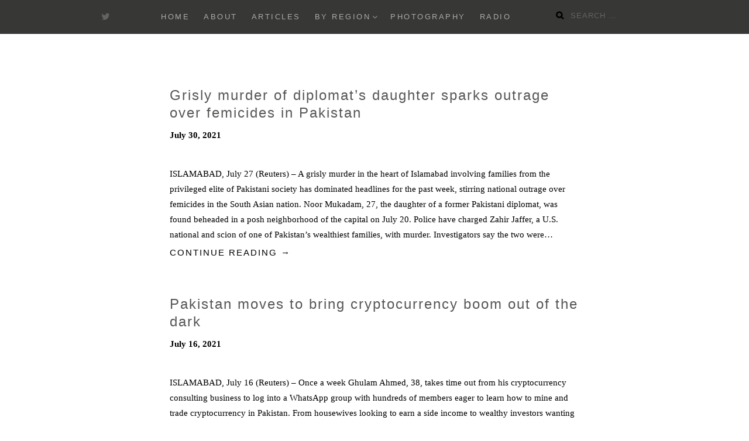

--- FILE ---
content_type: text/html; charset=UTF-8
request_url: http://umar-farooq.com/index.php/tag/pakistan/
body_size: 9166
content:
<!DOCTYPE html>
<html lang="en-US">
<head>
		<meta charset="UTF-8">
	<meta name="viewport" content="width=device-width, initial-scale=1">
	<link rel="profile" href="http://gmpg.org/xfn/11">
	<link rel="pingback" href="http://umar-farooq.com/xmlrpc.php">

		<title>pakistan &#8211; Umar Farooq</title>
<link rel='dns-prefetch' href='//fonts.googleapis.com' />
<link rel='dns-prefetch' href='//s.w.org' />
<link rel="alternate" type="application/rss+xml" title="Umar Farooq &raquo; Feed" href="http://umar-farooq.com/index.php/feed/" />
<link rel="alternate" type="application/rss+xml" title="Umar Farooq &raquo; Comments Feed" href="http://umar-farooq.com/index.php/comments/feed/" />
<link rel="alternate" type="application/rss+xml" title="Umar Farooq &raquo; pakistan Tag Feed" href="http://umar-farooq.com/index.php/tag/pakistan/feed/" />
		<script type="text/javascript">
			window._wpemojiSettings = {"baseUrl":"https:\/\/s.w.org\/images\/core\/emoji\/11\/72x72\/","ext":".png","svgUrl":"https:\/\/s.w.org\/images\/core\/emoji\/11\/svg\/","svgExt":".svg","source":{"concatemoji":"http:\/\/umar-farooq.com\/wp-includes\/js\/wp-emoji-release.min.js?ver=4.9.28"}};
			!function(e,a,t){var n,r,o,i=a.createElement("canvas"),p=i.getContext&&i.getContext("2d");function s(e,t){var a=String.fromCharCode;p.clearRect(0,0,i.width,i.height),p.fillText(a.apply(this,e),0,0);e=i.toDataURL();return p.clearRect(0,0,i.width,i.height),p.fillText(a.apply(this,t),0,0),e===i.toDataURL()}function c(e){var t=a.createElement("script");t.src=e,t.defer=t.type="text/javascript",a.getElementsByTagName("head")[0].appendChild(t)}for(o=Array("flag","emoji"),t.supports={everything:!0,everythingExceptFlag:!0},r=0;r<o.length;r++)t.supports[o[r]]=function(e){if(!p||!p.fillText)return!1;switch(p.textBaseline="top",p.font="600 32px Arial",e){case"flag":return s([55356,56826,55356,56819],[55356,56826,8203,55356,56819])?!1:!s([55356,57332,56128,56423,56128,56418,56128,56421,56128,56430,56128,56423,56128,56447],[55356,57332,8203,56128,56423,8203,56128,56418,8203,56128,56421,8203,56128,56430,8203,56128,56423,8203,56128,56447]);case"emoji":return!s([55358,56760,9792,65039],[55358,56760,8203,9792,65039])}return!1}(o[r]),t.supports.everything=t.supports.everything&&t.supports[o[r]],"flag"!==o[r]&&(t.supports.everythingExceptFlag=t.supports.everythingExceptFlag&&t.supports[o[r]]);t.supports.everythingExceptFlag=t.supports.everythingExceptFlag&&!t.supports.flag,t.DOMReady=!1,t.readyCallback=function(){t.DOMReady=!0},t.supports.everything||(n=function(){t.readyCallback()},a.addEventListener?(a.addEventListener("DOMContentLoaded",n,!1),e.addEventListener("load",n,!1)):(e.attachEvent("onload",n),a.attachEvent("onreadystatechange",function(){"complete"===a.readyState&&t.readyCallback()})),(n=t.source||{}).concatemoji?c(n.concatemoji):n.wpemoji&&n.twemoji&&(c(n.twemoji),c(n.wpemoji)))}(window,document,window._wpemojiSettings);
		</script>
		<style type="text/css">
img.wp-smiley,
img.emoji {
	display: inline !important;
	border: none !important;
	box-shadow: none !important;
	height: 1em !important;
	width: 1em !important;
	margin: 0 .07em !important;
	vertical-align: -0.1em !important;
	background: none !important;
	padding: 0 !important;
}
</style>
<link rel='stylesheet' id='justifiedGallery-css'  href='http://umar-farooq.com/wp-content/plugins/flickr-justified-gallery/css/justifiedGallery.min.css?ver=v3.6' type='text/css' media='all' />
<link rel='stylesheet' id='flickrJustifiedGalleryWPPlugin-css'  href='http://umar-farooq.com/wp-content/plugins/flickr-justified-gallery/css/flickrJustifiedGalleryWPPlugin.css?ver=v3.6' type='text/css' media='all' />
<link rel='stylesheet' id='swipebox-css'  href='http://umar-farooq.com/wp-content/plugins/flickr-justified-gallery/lightboxes/swipebox/css/swipebox.min.css?ver=4.9.28' type='text/css' media='all' />
<link rel='stylesheet' id='lity-css-css'  href='http://umar-farooq.com/wp-content/plugins/flowpaper-lite-pdf-flipbook/assets/lity/lity.min.css' type='text/css' media='all' />
<link rel='stylesheet' id='responsive-lightbox-swipebox-css'  href='http://umar-farooq.com/wp-content/plugins/responsive-lightbox/assets/swipebox/css/swipebox.min.css?ver=2.0.5' type='text/css' media='all' />
<link rel='stylesheet' id='bootstrap-css-css'  href='http://umar-farooq.com/wp-content/themes/zillah/css/bootstrap.min.css?ver=v3.3.6' type='text/css' media='all' />
<link rel='stylesheet' id='zillah-style-css'  href='http://umar-farooq.com/wp-content/themes/zillah/style.css?ver=4.9.28' type='text/css' media='all' />
<link rel='stylesheet' id='zillah-fonts-css'  href='//fonts.googleapis.com/css?family=Merriweather%3A400%2C300%7CCabin%3A400%2C500%2C600%2C700%7CLato%3A400%2C900%2C700&#038;subset=latin%2Clatin-ext' type='text/css' media='all' />
<link rel='stylesheet' id='font-awesome-css'  href='http://umar-farooq.com/wp-content/themes/zillah/css/font-awesome.min.css?ver=v4.5.0' type='text/css' media='' />
<script type='text/javascript' src='http://umar-farooq.com/wp-includes/js/jquery/jquery.js?ver=1.12.4'></script>
<script type='text/javascript' src='http://umar-farooq.com/wp-includes/js/jquery/jquery-migrate.min.js?ver=1.4.1'></script>
<script type='text/javascript' src='http://umar-farooq.com/wp-content/plugins/flowpaper-lite-pdf-flipbook/assets/lity/lity.min.js'></script>
<script type='text/javascript' src='http://umar-farooq.com/wp-content/plugins/responsive-lightbox/assets/swipebox/js/jquery.swipebox.min.js?ver=2.0.5'></script>
<script type='text/javascript' src='http://umar-farooq.com/wp-content/plugins/responsive-lightbox/assets/infinitescroll/infinite-scroll.pkgd.min.js?ver=4.9.28'></script>
<script type='text/javascript'>
/* <![CDATA[ */
var rlArgs = {"script":"swipebox","selector":"lightbox","customEvents":"","activeGalleries":"1","animation":"1","hideCloseButtonOnMobile":"0","removeBarsOnMobile":"0","hideBars":"1","hideBarsDelay":"5000","videoMaxWidth":"1080","useSVG":"1","loopAtEnd":"0","woocommerce_gallery":"0","ajaxurl":"http:\/\/umar-farooq.com\/wp-admin\/admin-ajax.php","nonce":"361f8116d9"};
/* ]]> */
</script>
<script type='text/javascript' src='http://umar-farooq.com/wp-content/plugins/responsive-lightbox/js/front.js?ver=2.0.5'></script>
<link rel='https://api.w.org/' href='http://umar-farooq.com/index.php/wp-json/' />
<link rel="EditURI" type="application/rsd+xml" title="RSD" href="http://umar-farooq.com/xmlrpc.php?rsd" />
<link rel="wlwmanifest" type="application/wlwmanifest+xml" href="http://umar-farooq.com/wp-includes/wlwmanifest.xml" /> 
<meta name="generator" content="WordPress 4.9.28" />
<style id="zillah_customizr_pallete" type="text/css">
				.site-title a, .site-title a:visited {
					color: #blank
				}
			
				.post-navigation .nav-links a,
				.posts-navigation .nav-previous a,
				.posts-navigation .nav-previous a, 
				.posts-navigation .nav-next a {
					background: rgb(0,0,0);
					opacity: 1;
				}
				.post-navigation .nav-links a:hover,
				.posts-navigation .nav-previous a:hover,
				.posts-navigation .nav-previous a:hover, 
				.posts-navigation .nav-next a:hover {
					background: rgb(0,0,0);
					opacity: 0.8;
				}
			
				.widget-title {
					color: rgb(0,0,0);
				}
				a, .entry-content a:visited, .comment-content a:visited,
				.cat-links, .entry-header .cat-links, .cat-links a,
				p.dropcap:first-letter,
				.site-footer .fa,
				.author-details-title,
				.author-details-title a:visited,
				.entry-content #jp-relatedposts .jp-relatedposts-items .jp-relatedposts-post .jp-relatedposts-post-title a {
					color:rgb(0,0,0);
				}
				button, input[type="button"], input[type="reset"], input[type="submit"], .btn {
					background: rgb(0,0,0);
				}
				blockquote {
					border-left: solid 5px rgb(0,0,0);
				}
				a.more-link,
				a.more-link:visited,
				.reply a,
				a.post-edit-link, a.post-edit-link:visited,
				.tags-links a:visited,
				.logged-in-as a, .logged-in-as a:visited {
					color: rgb(0,0,0);
				}
				@media screen and (max-width: 991px) {
					.main-navigation {
						background: rgb(0,0,0);
					}
				}
			
				 .main-navigation li:hover > a:hover, 
				 .main-navigation li.focus > a:hover,
				 .widget li a:hover,
				 .main-navigation li:hover > a, 
				 .main-navigation li.focus > a,
				 a.post-edit-link:hover,
				 .tags-links a:hover,
				 .author-details-title a:hover {
					color: rgb(0,0,0);
				 }
				 a.more-link:hover,
				 a:hover,
				.site-title a:hover,
				.cat-links a:hover,
				.entry-title-blog a:hover,
				.carousel-caption-title a:hover,
				.carousel-caption-category a:hover,
				.social-navigation a:hover,
				.widget-area .widget li a:hover,
				.site-footer a:hover,
				.menu-toggle:hover, .menu-toggle:focus,
				.comment-metadata a:hover, .comment-author .fn a:hover,
				.reply a:hover,
				.entry-content a:hover,
				.comment-content a:hover {
					color:rgb(0,0,0);
				}
				@media screen and (max-width: 991px) {
					 .main-navigation ul ul {
						background:rgb(0,0,0);
					 }
					 .dropdown-toggle,
					 .dropdown-toggle.toggled-on, 
					 .dropdown-toggle.toggled-on:hover, 
					 .dropdown-toggle.toggled-on:focus {
						color: rgb(0,0,0);
					 }
				}
				button:focus,
				input[type="button"]:focus,
				input[type="reset"]:focus,
				input[type="submit"]:focus,
				button:active,
				input[type="button"]:active,
				input[type="reset"]:active,
				input[type="submit"]:active {
					background:rgb(0,0,0);
				}
			
				body {
					color: rgb(0,0,0); 
				}
			
			.carousel-caption-title, 
			.carousel-caption-title a {
				color: #373735;
			}
			
			.widget-area .widget li a {
				color: #6f6e6b;
			}
			@media screen and (max-width: 991px) {
				.main-navigation ul ul li:hover > a:hover, 
				.main-navigation ul ul li.focus > a:hover, 
				.main-navigation ul ul li:hover > a, 
				.main-navigation ul ul li.focus > a,
				.main-navigation a:visited {
					color: #FFF; 
				}
			}
		
			h4, h5, h6,
			body,
			button,
			input,
			select,
			textarea,
			.comment-reply-title,
			h2.comments-title,
			.site-info a,
			.entry-content #jp-relatedposts h3.jp-relatedposts-headline,
			.entry-content #jp-relatedposts h3.jp-relatedposts-headline em {
				font-family: 'Vollkorn', serif;
				font-weight: 400;
			}
		
		h1, h2, h3,
		button,
		input[type="button"],
		input[type="reset"],
		input[type="submit"],
		.btn,
		.main-navigation a,
		.posts-navigation .nav-previous a,
		.posts-navigation .nav-next a,
		.post-navigation .nav-links a,
		.author-details-title,
		.page-main-header .entry-title,
		.comment-respond label,
		.entry-title,
		.categories-links a,
		.entry-header .cat-links,
		.more-link,
		.comment-author .fn,
		.comment-author .fn a,
		.comment-metadata,
		.comment-metadata a,
		.reply a,
		.header-search input[type="search"],
		.site-footer h3,
		.site-footer .widget-title,
		.entry-content #jp-relatedposts .jp-relatedposts-items .jp-relatedposts-post .jp-relatedposts-post-title a,
		.widget_categories li a ,
		.widget_recent_entries .post-date,
		.carousel-caption-title a {
			font-family: 'Open Sans', sans-serif;
			font-weight: 400;
		}
			body {
				font-size: 16px;
			}
		</style><style type="text/css" id="custom-background-css">
body.custom-background { background-color: #ffffff; }
</style>
		<style type="text/css" id="wp-custom-css">
			body.page .entry-content a,
body.single-post .entry-content a {
color: rgb(255,0,0);
}		</style>
	</head>
<body class="archive tag tag-pakistan tag-39 custom-background hfeed">
<div id="page" class="site">
	<a class="skip-link screen-reader-text" href="#main">Skip to content</a>
		<header id="masthead" class="site-header" role="banner">

		<div class="header-inner-top">
			<div class="container container-header">
				<div class="header-inner">

					<div class="main-navigation-wrap">

						<div class="main-navigation-wrap-inner
												">

							<div class="header-social-icons"><ul id="social-icons-menu" class="social-navigation"><li class="menu-item menu-item-type-custom menu-item-object-custom menu-item-1954"><a href="https://twitter.com/UmarFarooq_"><span class="screen-reader-text">My Twitter</span></a></li>
</ul></div>
							<nav id="site-navigation" class="main-navigation" role="navigation">
								<div class="menu-header-container"><ul id="primary-menu" class="menu"><li id="menu-item-2264" class="menu-item menu-item-type-post_type menu-item-object-page menu-item-home menu-item-2264"><a href="http://umar-farooq.com/">Home</a></li>
<li id="menu-item-1988" class="menu-item menu-item-type-post_type menu-item-object-page menu-item-1988"><a href="http://umar-farooq.com/index.php/about/">About</a></li>
<li id="menu-item-2230" class="menu-item menu-item-type-custom menu-item-object-custom menu-item-2230"><a href="http://umar-farooq.com/index.php/tag/longform/">Articles</a></li>
<li id="menu-item-1951" class="menu-item menu-item-type-custom menu-item-object-custom current-menu-ancestor current-menu-parent menu-item-has-children menu-item-1951"><a href="http://http://umar-farooq.com">By Region</a>
<ul class="sub-menu">
	<li id="menu-item-1952" class="menu-item menu-item-type-custom menu-item-object-custom menu-item-1952"><a href="http://umar-farooq.com/index.php/tag/turkey/">Turkey</a></li>
	<li id="menu-item-1953" class="menu-item menu-item-type-custom menu-item-object-custom menu-item-1953"><a href="http://umar-farooq.com/index.php/tag/centralasia/">Central Asia</a></li>
	<li id="menu-item-1966" class="menu-item menu-item-type-custom menu-item-object-custom menu-item-1966"><a href="http://umar-farooq.com/index.php/tag/egypt/">Egypt</a></li>
	<li id="menu-item-1967" class="menu-item menu-item-type-custom menu-item-object-custom menu-item-1967"><a href="http://umar-farooq.com/index.php/tag/syria/">Syria</a></li>
	<li id="menu-item-1968" class="menu-item menu-item-type-custom menu-item-object-custom current-menu-item menu-item-1968"><a href="http://umar-farooq.com/index.php/tag/pakistan/">Pakistan</a></li>
	<li id="menu-item-1969" class="menu-item menu-item-type-custom menu-item-object-custom menu-item-1969"><a href="http://umar-farooq.com/index.php/tag/Mexico/">Mexico</a></li>
</ul>
</li>
<li id="menu-item-1983" class="menu-item menu-item-type-post_type menu-item-object-page menu-item-1983"><a href="http://umar-farooq.com/index.php/gallery/">Photography</a></li>
<li id="menu-item-2263" class="menu-item menu-item-type-custom menu-item-object-custom menu-item-2263"><a href="http://umar-farooq.com/index.php/tag/radio/">Radio</a></li>
</ul></div>							</nav><!-- #site-navigation -->

							<div class="menu-toggle-button-wrap">
								<button class="menu-toggle" aria-controls="primary-menu" aria-expanded="false"><i class="fa fa-bars"></i></button>
							</div>

							<div class="header-search">
								
<form role="search" method="get" class="search-form search-toggle" action="http://umar-farooq.com/">
	<label>
		<span class="screen-reader-text">Search for:</span>
		<input type="search" class="search-field" placeholder="Search &hellip;" value="" name="s" title="">
	</label>
	<input type="submit" class="search-submit" value="Search">
</form>
							</div>

						</div>
					</div>
				</div><!-- .container-header -->
			</div>
		</div>


	</header><!-- #masthead -->
	
	
		<div id="content" class="site-content">
		<div class="container">
			
	</div><!-- .container -->
	
	<div class="container">

		<div class="content-wrap">

			<div id="primary" class="content-area content-area-arch">
				<main id="main" class="site-main" role="main">
					
				
					
<article id="post-2348" class="blog-post entry-content-wrap post-2348 post type-post status-publish format-standard hentry category-features tag-longform tag-pakistan tag-reuters">

			<header class="entry-header">
			<div class="content-inner-wrap">
				<h2 class="entry-title entry-title-blog"><a href="http://umar-farooq.com/index.php/2021/07/30/grisly-murder-of-diplomats-daughter-sparks-outrage-over-femicides-in-pakistan/" rel="bookmark">Grisly murder of diplomat&#8217;s daughter sparks outrage over femicides in Pakistan</a></h2><span class="posted-on"><time class="entry-date published" datetime="2021-07-30T17:44:54+00:00" itemprop="datePublished">July 30, 2021</time><time class="updated" datetime="2021-09-24T17:46:49+00:00" itemprop="dateModified">September 24, 2021</time><meta itemprop="datePublished" content="September 24, 2021"></span>			</div>
		</header><!-- .entry-header -->
	
	
		<div class="entry-content">
		<div class="content-inner-wrap">
						<p>ISLAMABAD, July 27 (Reuters) &#8211; A grisly murder in the heart of Islamabad involving families from the privileged elite of Pakistani society has dominated headlines for the past week, stirring national outrage over femicides in the South Asian nation. Noor Mukadam, 27, the daughter of a former Pakistani diplomat, was found beheaded in a posh neighborhood of the capital on July 20. Police have charged Zahir Jaffer, a U.S. national and scion of one of Pakistan&#8217;s wealthiest families, with murder. Investigators say the two were&#8230;<span class="clearfix clearfix-post"></span><a href="http://umar-farooq.com/index.php/2021/07/30/grisly-murder-of-diplomats-daughter-sparks-outrage-over-femicides-in-pakistan/" class="more-link">Continue Reading <span class="screen-reader-text">&#8220;Grisly murder of diplomat&#8217;s daughter sparks outrage over femicides in Pakistan&#8221;</span> <span class="meta-nav">&rarr;</span></a></p>
					</div>
	</div><!-- .entry-content -->
	
</article><!-- #post-## -->

<article id="post-2350" class="blog-post entry-content-wrap post-2350 post type-post status-publish format-standard hentry category-features tag-longform tag-pakistan tag-reuters">

			<header class="entry-header">
			<div class="content-inner-wrap">
				<h2 class="entry-title entry-title-blog"><a href="http://umar-farooq.com/index.php/2021/07/16/pakistan-moves-to-bring-cryptocurrency-boom-out-of-the-dark/" rel="bookmark">Pakistan moves to bring cryptocurrency boom out of the dark</a></h2><span class="posted-on"><time class="entry-date published" datetime="2021-07-16T17:46:53+00:00" itemprop="datePublished">July 16, 2021</time><time class="updated" datetime="2021-09-24T17:48:29+00:00" itemprop="dateModified">September 24, 2021</time><meta itemprop="datePublished" content="September 24, 2021"></span>			</div>
		</header><!-- .entry-header -->
	
	
		<div class="entry-content">
		<div class="content-inner-wrap">
						<p>ISLAMABAD, July 16 (Reuters) &#8211; Once a week Ghulam Ahmed, 38, takes time out from his cryptocurrency consulting business to log into a WhatsApp group with hundreds of members eager to learn how to mine and trade cryptocurrency in Pakistan. From housewives looking to earn a side income to wealthy investors wanting to buy cryptomining hardware, many barely understand traditional stock markets but all are eager to cash in. &#8220;When I open the session for questions, there&#8217;s a flood of messages, and I spend hours&#8230;<span class="clearfix clearfix-post"></span><a href="http://umar-farooq.com/index.php/2021/07/16/pakistan-moves-to-bring-cryptocurrency-boom-out-of-the-dark/" class="more-link">Continue Reading <span class="screen-reader-text">&#8220;Pakistan moves to bring cryptocurrency boom out of the dark&#8221;</span> <span class="meta-nav">&rarr;</span></a></p>
					</div>
	</div><!-- .entry-content -->
	
</article><!-- #post-## -->

<article id="post-2373" class="blog-post entry-content-wrap post-2373 post type-post status-publish format-standard hentry category-features tag-afghanistan tag-longform tag-pakistan tag-reuters">

			<header class="entry-header">
			<div class="content-inner-wrap">
				<h2 class="entry-title entry-title-blog"><a href="http://umar-farooq.com/index.php/2021/07/15/afghan-neighbours-wary-of-new-refugee-crisis-as-violence-surges/" rel="bookmark">Afghan neighbours wary of new refugee crisis as violence surges</a></h2><span class="posted-on"><time class="entry-date published" datetime="2021-07-15T18:10:38+00:00" itemprop="datePublished">July 15, 2021</time><time class="updated" datetime="2021-09-24T18:12:06+00:00" itemprop="dateModified">September 24, 2021</time><meta itemprop="datePublished" content="September 24, 2021"></span>			</div>
		</header><!-- .entry-header -->
	
	
		<div class="entry-content">
		<div class="content-inner-wrap">
						<p>ISLAMABAD, July 15 (Reuters) &#8211; Afghan President Ashraf Ghani meets regional leaders for talks in Uzbekistan on Thursday as deteriorating security in his country raises fears of a new Afghan refugee crisis with neighbouring Pakistan already ruling out taking any more. Several million Afghans have been displaced within their country over years of war, 270,000 of them in fighting since January as U.S.-led foreign forces have been withdrawing, according to the U.N. refugee agency. With Taliban insurgents apparently intent on defeating Ghani&#8217;s Western-backed government, Afghanistan&#8217;s&#8230;<span class="clearfix clearfix-post"></span><a href="http://umar-farooq.com/index.php/2021/07/15/afghan-neighbours-wary-of-new-refugee-crisis-as-violence-surges/" class="more-link">Continue Reading <span class="screen-reader-text">&#8220;Afghan neighbours wary of new refugee crisis as violence surges&#8221;</span> <span class="meta-nav">&rarr;</span></a></p>
					</div>
	</div><!-- .entry-content -->
	
</article><!-- #post-## -->

<article id="post-2370" class="blog-post entry-content-wrap post-2370 post type-post status-publish format-standard has-post-thumbnail hentry category-features tag-longform tag-pakistan tag-reuters">

			<header class="entry-header">
			<div class="content-inner-wrap">
				<h2 class="entry-title entry-title-blog"><a href="http://umar-farooq.com/index.php/2021/06/28/desperate-expatriate-workers-storm-islamabad-vaccination-centre/" rel="bookmark">Desperate expatriate workers storm Islamabad vaccination centre</a></h2><span class="posted-on"><time class="entry-date published" datetime="2021-06-28T18:07:59+00:00" itemprop="datePublished">June 28, 2021</time><time class="updated" datetime="2021-09-24T18:10:27+00:00" itemprop="dateModified">September 24, 2021</time><meta itemprop="datePublished" content="September 24, 2021"></span>			</div>
		</header><!-- .entry-header -->
	
	<div class="post-thumbnail-wrap"><a href="http://umar-farooq.com/index.php/2021/06/28/desperate-expatriate-workers-storm-islamabad-vaccination-centre/" class="post-thumbnail" rel="bookmark"><img width="1170" height="545" src="http://umar-farooq.com/wp-content/uploads/2021/09/staticreuters3-1170x545.jpg" class="attachment-post-thumbnail size-post-thumbnail wp-post-image" alt="" /></a></div>
		<div class="entry-content">
		<div class="content-inner-wrap">
						<p>ISLAMABAD, June 28 (Reuters) &#8211; Pakistani expatriate workers, desperate to obtain a Pfizer/BioNTech (PFE.N), (22UAy.DE) or AstraZeneca (AZN.L) COVID shot so they can travel to work in Saudi Arabia, stormed a vaccination centre in Islamabad on Monday, witnesses said. Saudi Arabia, which bars direct travel from Pakistan, has only approved the AstraZeneca, Pfizer, Moderna (MRNA.O) and Johnson and Johnson vaccines. Anyone arriving without one of those shots is required to quarantine at a cost many Pakistani workers say they cannot afford. Pakistan has relied extensively&#8230;<span class="clearfix clearfix-post"></span><a href="http://umar-farooq.com/index.php/2021/06/28/desperate-expatriate-workers-storm-islamabad-vaccination-centre/" class="more-link">Continue Reading <span class="screen-reader-text">&#8220;Desperate expatriate workers storm Islamabad vaccination centre&#8221;</span> <span class="meta-nav">&rarr;</span></a></p>
					</div>
	</div><!-- .entry-content -->
	
</article><!-- #post-## -->

<article id="post-2344" class="blog-post entry-content-wrap post-2344 post type-post status-publish format-standard has-post-thumbnail hentry category-features tag-longform tag-pakistan tag-reuters">

			<header class="entry-header">
			<div class="content-inner-wrap">
				<h2 class="entry-title entry-title-blog"><a href="http://umar-farooq.com/index.php/2021/02/22/baloch-protesters-end-sit-in-after-pakistani-prime-ministers-pledge-to-meet-them/" rel="bookmark">Baloch protesters end sit-in after Pakistani prime minister&#8217;s pledge to meet them</a></h2><span class="posted-on"><time class="entry-date published" datetime="2021-02-22T17:33:26+00:00" itemprop="datePublished">February 22, 2021</time><time class="updated" datetime="2021-09-24T17:44:49+00:00" itemprop="dateModified">September 24, 2021</time><meta itemprop="datePublished" content="September 24, 2021"></span>			</div>
		</header><!-- .entry-header -->
	
	<div class="post-thumbnail-wrap"><a href="http://umar-farooq.com/index.php/2021/02/22/baloch-protesters-end-sit-in-after-pakistani-prime-ministers-pledge-to-meet-them/" class="post-thumbnail" rel="bookmark"><img width="1170" height="545" src="http://umar-farooq.com/wp-content/uploads/2021/09/static.reuters.com_-1170x545.jpeg" class="attachment-post-thumbnail size-post-thumbnail wp-post-image" alt="" /></a></div>
		<div class="entry-content">
		<div class="content-inner-wrap">
						<p>ISLAMABAD (Reuters) &#8211; Protesters calling for an end to enforced disappearances in Pakistan’s Balochistan province ended a week long sit-in in the capital on Monday, after an assurance that Prime Minister Imran Khan will meet them next month. Balochistan, where separatist militants have waged an insurgency against the state that has grown in profile as ally China develops mining there, has long been plagued by enforced disappearances. Families say men are picked up by the security forces, disappear often for years, and are sometimes found&#8230;<span class="clearfix clearfix-post"></span><a href="http://umar-farooq.com/index.php/2021/02/22/baloch-protesters-end-sit-in-after-pakistani-prime-ministers-pledge-to-meet-them/" class="more-link">Continue Reading <span class="screen-reader-text">&#8220;Baloch protesters end sit-in after Pakistani prime minister&#8217;s pledge to meet them&#8221;</span> <span class="meta-nav">&rarr;</span></a></p>
					</div>
	</div><!-- .entry-content -->
	
</article><!-- #post-## -->

<article id="post-2352" class="blog-post entry-content-wrap post-2352 post type-post status-publish format-standard hentry category-features tag-longform tag-pakistan tag-reuters">

			<header class="entry-header">
			<div class="content-inner-wrap">
				<h2 class="entry-title entry-title-blog"><a href="http://umar-farooq.com/index.php/2021/01/22/relatively-spared-by-the-coronavirus-pakistanis-drop-their-guard/" rel="bookmark">Relatively spared by the coronavirus, Pakistanis drop their guard</a></h2><span class="posted-on"><time class="entry-date published" datetime="2021-01-22T17:48:32+00:00" itemprop="datePublished">January 22, 2021</time><time class="updated" datetime="2021-09-24T17:49:52+00:00" itemprop="dateModified">September 24, 2021</time><meta itemprop="datePublished" content="September 24, 2021"></span>			</div>
		</header><!-- .entry-header -->
	
	
		<div class="entry-content">
		<div class="content-inner-wrap">
						<p>ISLAMABAD (Reuters) &#8211; Alongside the usual snacks arranged on a tray balanced on one hand, Momin Khan sells face masks to passengers at a crowded bus stand in Islamabad. Most choose the snacks instead of paying six cents for a mask, he says. “It’s mostly rich people buying the masks, the poor people say we don’t have the money anyway and we will do without them,” he told Reuters. Nearby, dozens of passengers crowd into a minivan, only a handful wearing masks, as the driver&#8230;<span class="clearfix clearfix-post"></span><a href="http://umar-farooq.com/index.php/2021/01/22/relatively-spared-by-the-coronavirus-pakistanis-drop-their-guard/" class="more-link">Continue Reading <span class="screen-reader-text">&#8220;Relatively spared by the coronavirus, Pakistanis drop their guard&#8221;</span> <span class="meta-nav">&rarr;</span></a></p>
					</div>
	</div><!-- .entry-content -->
	
</article><!-- #post-## -->

<article id="post-2354" class="blog-post entry-content-wrap post-2354 post type-post status-publish format-standard hentry category-features tag-longform tag-pakistan tag-reuters">

			<header class="entry-header">
			<div class="content-inner-wrap">
				<h2 class="entry-title entry-title-blog"><a href="http://umar-farooq.com/index.php/2020/12/09/pakistani-film-explores-social-medias-role-in-anger-over-blasphemy/" rel="bookmark">Pakistani film explores social media&#8217;s role in anger over blasphemy</a></h2><span class="posted-on"><time class="entry-date published" datetime="2020-12-09T17:51:01+00:00" itemprop="datePublished">December 9, 2020</time><time class="updated" datetime="2021-09-24T17:52:42+00:00" itemprop="dateModified">September 24, 2021</time><meta itemprop="datePublished" content="September 24, 2021"></span>			</div>
		</header><!-- .entry-header -->
	
	
		<div class="entry-content">
		<div class="content-inner-wrap">
						<p>ISLAMABAD (Reuters) &#8211; The creator of an animated film on blasphemy in Pakistan is hoping it will prompt discussion on tolerance at a time that rights advocates say hate speech on social media is increasingly triggering violence. The short film “Swipe” is about a boy obsessed with a hypothetical smartphone app that allows people to vote on whether someone should be killed for blasphemy and offers a glimpse of a stark future of what rights groups say is a worrisome present. “The screen is what&#8230;<span class="clearfix clearfix-post"></span><a href="http://umar-farooq.com/index.php/2020/12/09/pakistani-film-explores-social-medias-role-in-anger-over-blasphemy/" class="more-link">Continue Reading <span class="screen-reader-text">&#8220;Pakistani film explores social media&#8217;s role in anger over blasphemy&#8221;</span> <span class="meta-nav">&rarr;</span></a></p>
					</div>
	</div><!-- .entry-content -->
	
</article><!-- #post-## -->

<article id="post-2356" class="blog-post entry-content-wrap post-2356 post type-post status-publish format-standard hentry category-features tag-longform tag-pakistan tag-reuters">

			<header class="entry-header">
			<div class="content-inner-wrap">
				<h2 class="entry-title entry-title-blog"><a href="http://umar-farooq.com/index.php/2020/12/08/pakistans-covid-vaccine-drive-needs-antidote-to-conspiracy-theories/" rel="bookmark">Pakistan&#8217;s COVID vaccine drive needs antidote to conspiracy theories</a></h2><span class="posted-on"><time class="entry-date published" datetime="2020-12-08T17:52:52+00:00" itemprop="datePublished">December 8, 2020</time><time class="updated" datetime="2021-09-24T17:54:39+00:00" itemprop="dateModified">September 24, 2021</time><meta itemprop="datePublished" content="September 24, 2021"></span>			</div>
		</header><!-- .entry-header -->
	
	
		<div class="entry-content">
		<div class="content-inner-wrap">
						<p>ISLAMABAD (Reuters) &#8211; Helping to lead a mass trial for a Chinese-made COVID-19 vaccine in Pakistan, a country where anti-vax sentiment can turn lethal and conspiracy theories are endemic, Dr. Mohsin Ali has heard all kind of questions from anxious, prospective volunteers. “Is this going to take away my reproductive ability? Is this going to kill me? Is there any 5G chip in this? And, is there a conspiracy to control people en masse?” he said, recounting the sometimes bizarre doubts clouding people’s minds. “I&#8230;<span class="clearfix clearfix-post"></span><a href="http://umar-farooq.com/index.php/2020/12/08/pakistans-covid-vaccine-drive-needs-antidote-to-conspiracy-theories/" class="more-link">Continue Reading <span class="screen-reader-text">&#8220;Pakistan&#8217;s COVID vaccine drive needs antidote to conspiracy theories&#8221;</span> <span class="meta-nav">&rarr;</span></a></p>
					</div>
	</div><!-- .entry-content -->
	
</article><!-- #post-## -->

<article id="post-2358" class="blog-post entry-content-wrap post-2358 post type-post status-publish format-standard has-post-thumbnail hentry category-features tag-centralasia tag-longform tag-pakistan tag-reuters">

			<header class="entry-header">
			<div class="content-inner-wrap">
				<h2 class="entry-title entry-title-blog"><a href="http://umar-farooq.com/index.php/2020/11/13/as-disputed-pakistan-region-votes-locals-want-share-of-chinese-investment-boom/" rel="bookmark">As disputed Pakistan region votes, locals want share of Chinese investment boom</a></h2><span class="posted-on"><time class="entry-date published" datetime="2020-11-13T17:54:42+00:00" itemprop="datePublished">November 13, 2020</time><time class="updated" datetime="2021-09-24T17:56:49+00:00" itemprop="dateModified">September 24, 2021</time><meta itemprop="datePublished" content="September 24, 2021"></span>			</div>
		</header><!-- .entry-header -->
	
	<div class="post-thumbnail-wrap"><a href="http://umar-farooq.com/index.php/2020/11/13/as-disputed-pakistan-region-votes-locals-want-share-of-chinese-investment-boom/" class="post-thumbnail" rel="bookmark"><img width="1170" height="545" src="http://umar-farooq.com/wp-content/uploads/2021/09/static.reuters.com2_-1170x545.jpeg" class="attachment-post-thumbnail size-post-thumbnail wp-post-image" alt="" /></a></div>
		<div class="entry-content">
		<div class="content-inner-wrap">
						<p>GAHKUCH, Pakistan (Reuters) &#8211; As night falls on a remote mountain road in northern Pakistan, Ijaz ul Haq, 22, is keeping his grocery store open longer than usual, hoping to cash in on a frenzied electoral campaign that has brought the nation’s interest upon this otherwise neglected region. Political parties are trying to sway voters in Gilgit-Baltistan, an impoverished, remote and rugged mountainous part of the larger Kashmir region that is also claimed by India. The country’s top politicians have turned up here to stump,&#8230;<span class="clearfix clearfix-post"></span><a href="http://umar-farooq.com/index.php/2020/11/13/as-disputed-pakistan-region-votes-locals-want-share-of-chinese-investment-boom/" class="more-link">Continue Reading <span class="screen-reader-text">&#8220;As disputed Pakistan region votes, locals want share of Chinese investment boom&#8221;</span> <span class="meta-nav">&rarr;</span></a></p>
					</div>
	</div><!-- .entry-content -->
	
</article><!-- #post-## -->

<article id="post-2364" class="blog-post entry-content-wrap post-2364 post type-post status-publish format-standard hentry category-features tag-longform tag-pakistan tag-reuters">

			<header class="entry-header">
			<div class="content-inner-wrap">
				<h2 class="entry-title entry-title-blog"><a href="http://umar-farooq.com/index.php/2020/09/18/attacks-surge-in-northwest-pakistan-as-afghan-peace-effort-brings-shifting-sands/" rel="bookmark">Attacks surge in northwest Pakistan as Afghan peace effort brings shifting sands</a></h2><span class="posted-on"><time class="entry-date published" datetime="2020-09-18T18:03:42+00:00" itemprop="datePublished">September 18, 2020</time><time class="updated" datetime="2021-09-24T18:04:54+00:00" itemprop="dateModified">September 24, 2021</time><meta itemprop="datePublished" content="September 24, 2021"></span>			</div>
		</header><!-- .entry-header -->
	
	
		<div class="entry-content">
		<div class="content-inner-wrap">
						<p>ISLAMABAD (Reuters) &#8211; Militants have stepped up attacks on security forces in northwest Pakistan raising fears of a revival of their insurgency and a return of lawlessness as brighter prospects for peace in Afghanistan herald shifting Islamist alliances. The ethnic Pashtun border region was for years a haven for militants who fled the U.S. invasion of Afghanistan in 2001. But the Pakistani military cleared out the strongholds in a 2014 offensive, driving most of the fighters into Afghanistan. But since March, al Qaeda-linked Pakistani Taliban,&#8230;<span class="clearfix clearfix-post"></span><a href="http://umar-farooq.com/index.php/2020/09/18/attacks-surge-in-northwest-pakistan-as-afghan-peace-effort-brings-shifting-sands/" class="more-link">Continue Reading <span class="screen-reader-text">&#8220;Attacks surge in northwest Pakistan as Afghan peace effort brings shifting sands&#8221;</span> <span class="meta-nav">&rarr;</span></a></p>
					</div>
	</div><!-- .entry-content -->
	
</article><!-- #post-## -->

	<nav class="navigation posts-navigation" role="navigation">
		<h2 class="screen-reader-text">Posts navigation</h2>
		<div class="nav-links"><div class="nav-previous"><a href="http://umar-farooq.com/index.php/tag/pakistan/page/2/" >Older posts</a></div></div>
	</nav>
									</main><!-- #main -->
			</div><!-- #primary -->

			
		</div><!-- .content-wrap -->

	
					</div><!-- .container -->
	</div><!-- #content -->
	
		<footer id="colophon" class="site-footer" role="contentinfo">
		
		
		<div class="site-info">
			<div class="container container-footer-info"">

				
				<div class="footer-back-top"">
					<a href="#" id="to-top" class="to-top">Back to top <i class="fa fa-angle-double-up" aria-hidden="true"></i></a>
				</div>
			</div>
		</div><!-- .site-info -->

			</footer><!-- #colophon -->
	</div><!-- #page -->

<script type='text/javascript' src='http://umar-farooq.com/wp-content/plugins/flickr-justified-gallery/lightboxes/swipebox/js/jquery.swipebox.min.js?ver=4.9.28'></script>
<script type='text/javascript' src='http://umar-farooq.com/wp-content/plugins/flickr-justified-gallery/js/jquery.justifiedGallery.min.js?ver=4.9.28'></script>
<script type='text/javascript' src='http://umar-farooq.com/wp-content/plugins/flickr-justified-gallery/js/flickrJustifiedGalleryWPPlugin.js?ver=4.9.28'></script>
<script type='text/javascript' src='http://umar-farooq.com/wp-content/themes/zillah/js/bootstrap.min.js?ver=20130116'></script>
<script type='text/javascript'>
/* <![CDATA[ */
var screenReaderText = {"expand":"<span class=\"screen-reader-text\">expand child menu<\/span>","collapse":"<span class=\"screen-reader-text\">collapse child menu<\/span>"};
/* ]]> */
</script>
<script type='text/javascript' src='http://umar-farooq.com/wp-content/themes/zillah/js/functions.js?ver=20151217'></script>
<script type='text/javascript' src='http://umar-farooq.com/wp-content/themes/zillah/js/skip-link-focus-fix.js?ver=20151215'></script>
<script type='text/javascript' src='http://umar-farooq.com/wp-includes/js/wp-embed.min.js?ver=4.9.28'></script>

</body>
</html>


--- FILE ---
content_type: text/css
request_url: http://umar-farooq.com/wp-content/themes/zillah/style.css?ver=4.9.28
body_size: 11635
content:
/*
Theme Name:     Zillah
Theme URI:      https://themeisle.com/themes/zillah/
Author:         ThemeIsle
Author URI:     http://themeisle.com
Description:    Zillah is a free minimal blogging WordPress theme from ThemeIsle. Is responsive and compatible with a wide range of plugins like : Nivo Slider, Siteorigin Page Builder, WooCoomerce, Photo Gallery Grid and Contact Form 7.
Version:        1.1.6
License:        GNU General Public License v2 or later
License URI:    http://www.gnu.org/licenses/gpl-2.0.html
Text Domain:    zillah
Tags:           right-sidebar, one-column, custom-background, custom-colors, featured-image-header, featured-images, sticky-post, translation-ready, threaded-comments, rtl-language-support, theme-options

This theme, like WordPress, is licensed under the GPL.
Use it to make something cool, have fun, and share what you've learned with others.

zillah is based on Underscores http://underscores.me/, (C) 2012-2015 Automattic, Inc.
Underscores is distributed under the terms of the GNU GPL v2 or later.

Normalizing styles have been helped along thanks to the fine work of
Nicolas Gallagher and Jonathan Neal http://necolas.github.com/normalize.css/
*/

/*--------------------------------------------------------------
>>> TABLE OF CONTENTS:
----------------------------------------------------------------
# Normalize
# Typography
# Elements
# Forms
# Navigation
	## Links
	## Menus
# Accessibility
# Alignments
# Clearings
# Widgets
# Content
	## Posts and pages
	## Asides
	## Comments
# Infinite scroll
# Media
	## Captions
	## Galleries
--------------------------------------------------------------*/

/*--------------------------------------------------------------
# Normalize
--------------------------------------------------------------*/
html {
	font-family: sans-serif;
	-webkit-text-size-adjust: 100%;
	-ms-text-size-adjust:     100%;
}

body {
	margin: 0;
}


article,
aside,
details,
figcaption,
figure,
footer,
header,
main,
menu,
nav,
section,
summary {
	display: block;
}

audio,
canvas,
progress,
video {
	display: inline-block;
	vertical-align: baseline;
	max-width: 100%;
}

audio:not([controls]) {
	display: none;
	height: 0;
}

[hidden],
template {
	display: none;
}

a {
	background-color: transparent;
}


a:active,
a:hover {
	outline: 0;
}

abbr[title] {
	border-bottom: 1px dotted;
}

b,
strong {
	font-weight: bold;
}

dfn {
	font-style: italic;
}

h1, h2, h3 {
	font-family: 'Cabin', Helvetica, sans-serif;
	letter-spacing: 1.25px;
	/*text-transform: uppercase;*/
	font-weight: 400;
	margin: 25px 0;
	color: #575756;
}

h1 {
	font-size: 35px;
	font-size: 2.1875em;
	line-height: 45px;
	color: #373735;
}

h2 {
	font-size: 23px;
	font-size: 1.4375em;
	line-height: 35px;
}

h3 {
	font-size: 24px;
	font-size: 1.5em;
	line-height: 36px;
}

h4, h5, h6 {
	font-family: 'Merriweather', Georgia, serif;
	line-height: 27px;
	line-height: 1.6875;
	margin: 25px 0;
	color: #575756;
}

h4 {
	font-size: 24px;
	font-size: 1.5em;
}

h5 {
	font-size: 20px;
	font-size: 1.25em;
}

h6 {
	/*text-transform: uppercase;*/
	letter-spacing: 2px;
	font-size: 15px;
	font-size: 0.9375em;
}


mark {
	background: #ff0;
	color: #000;
}

small {
	font-size: 80%;
}

sub,
sup {
	font-size: 75%;
	line-height: 0;
	position: relative;
	vertical-align: baseline;
}

sup {
	top: -0.5em;
}

sub {
	bottom: -0.25em;
}

img {
	border: 0;
}

svg:not(:root) {
	overflow: hidden;
}

figure {
	margin: 0;
}

hr {
	-webkit-box-sizing: content-box;
			box-sizing: content-box;
	height: 0;
}

pre {
	overflow: auto;
}

code,
kbd,
pre,
samp {
	font-family: monospace, monospace;
	font-size: 1em;
}

button,
input,
optgroup,
select,
textarea {
	color: inherit;
	font: inherit;
	margin: 0;
}

button {
	overflow: visible;
}

button,
select {
	text-transform: none;
}

button,
html input[type="button"],
input[type="reset"],
input[type="submit"] {
	-webkit-appearance: button;
	cursor: pointer;
}

button[disabled],
html input[disabled] {
	cursor: default;
}

button::-moz-focus-inner,
input::-moz-focus-inner {
	border: 0;
	padding: 0;
}

input {
	line-height: normal;
}

input[type="checkbox"],
input[type="radio"] {
	-webkit-box-sizing: border-box;
			box-sizing: border-box;
	padding: 0;
}

input[type="number"]::-webkit-inner-spin-button,
input[type="number"]::-webkit-outer-spin-button {
	height: auto;
}

input[type="search"]::-webkit-search-cancel-button,
input[type="search"]::-webkit-search-decoration {
	-webkit-appearance: none;
}

fieldset {
	border: 1px solid #c0c0c0;
	margin: 0 2px;
	padding: 0.35em 0.625em 0.75em;
}

legend {
	border: 0;
	padding: 0;
}

textarea {
	overflow: auto;
}

optgroup {
	font-weight: bold;
}

table {
	border-collapse: collapse;
	border-spacing: 0;
	border: 1px solid #d1d1d1;
}

td,
th {
	padding: 0;
	border: 1px solid #d1d1d1;
	padding: 0.4375em;
}

*:focus {
	outline: none;
}

.highlight {
	background: #fff198;
}

.wp-caption figcaption.wp-caption-text {
	margin: 0;
	padding: 10px;
	font-size: 13px;
	font-size: 0.8125em;
	background: #F6F6F6;
}

/*--------------------------------------------------------------
# Typography
--------------------------------------------------------------*/
body,
button,
input,
select,
textarea {
	color: #6f6e6b;
	font-family: 'Merriweather', Georgia, serif;
	font-size: 16px;
	line-height: 1.75;
	text-align: left;
	-ms-word-wrap: break-word;
	word-wrap: break-word;
}

h1,
h2,
h3,
h4,
h5,
h6 {
	clear: both;
}

p {
	margin-bottom: 2em;
}

dfn,
cite,
em,
i {
	font-style: italic;
}

blockquote {
	border-left: solid 5px #7fcaad;
	margin-left: 0;
	font-size: 20px;
	font-size: 1.25em;
	line-height: 29px;
	color: #373735;
	padding: 0 20px;
	margin: 50px 0;
}

.entry-content blockquote.alignleft,
.entry-content blockquote.alignright {
	margin: 50px 0;
}

.entry-content a img,
.entry-summary a img,
.comment-content a img,
.textwidget a img {
	display: block;
}

address {
	margin: 0 0 1.5em;
}

pre {
	background: #eee;
	font-family: "Courier 10 Pitch", Courier, monospace;
	font-size: 16px;
	font-size: 1em;
	line-height: 1.6;
	margin-bottom: 16px;
	max-width: 100%;
	overflow: auto;
	padding: 1.6em;
	border-radius: 0;
	border: none;
}

code,
kbd,
tt,
var {
	font-family: Monaco, Consolas, "Andale Mono", "DejaVu Sans Mono", monospace;
	font-size: 16px;
	font-size: 1em;
}

abbr,
acronym {
	border-bottom: 1px dotted #666;
	cursor: help;
}

mark,
ins {
	background: #fff9c0;
	text-decoration: none;
}

big {
	font-size: 125%;
}

dd,
dt {
	line-height: 1.8;
}

/*--------------------------------------------------------------
# Elements
--------------------------------------------------------------*/
html {
	-webkit-box-sizing: border-box;
			box-sizing: border-box;
}

*,
*:before,
*:after { /* Inherit box-sizing to make it easier to change the property for components that leverage other behavior; see http://css-tricks.com/inheriting-box-sizing-probably-slightly-better-best-practice/ */
	-webkit-box-sizing: inherit;
			box-sizing: inherit;
}

body {
	background: #f6f6f6; /* Fallback for when there is no custom background color defined. */
}

blockquote:before,
blockquote:after,
q:before,
q:after {
	content: "";
}

blockquote,
q {
	quotes: "" "";
}

hr {
	background-color: #ccc;
	border: 0;
	height: 1px;
	margin-bottom: 1.5em;
}

ul,
ol {
	margin: 0 0 2.5em 0;
}

ul {
	list-style: disc;
}

ol {
	list-style: decimal;
}

li > ul,
li > ol {
	margin-bottom: 0;
	margin-left: 1.5em;
}

dt {
	font-weight: bold;
}

dd {
	margin: 0 1.5em 1.5em;
}

img {
	height: auto; /* Make sure images are scaled correctly. */
	max-width: 100%; /* Adhere to container width. */
}

table {
	margin: 0 0 1.5em;
	width: 100%;
}

/*--------------------------------------------------------------
# Forms
--------------------------------------------------------------*/
button,
input[type="button"],
input[type="reset"],
input[type="submit"],
.btn {
	border-bottom: 0px;
	border-radius: 0px;
	padding: 12px 40px;
	/*text-transform: uppercase;*/
	font-family: 'Cabin', Helvetica, sans-serif;
	letter-spacing: 2.5px;
	width: auto;
	background: #575756;
	color: #fff;
	border: none;
	font-size: 14px;
	font-size: 0.875em;
	line-height: 18px;
}

.btn {
	padding: 20px 50px;
	border: 1px solid #7fcaad;
}

button:hover,
input[type="button"]:hover,
input[type="reset"]:hover,
input[type="submit"]:hover,
.btn:hover {
	opacity: 0.8;
	-webkit-box-shadow: none;
			box-shadow: none;
}

button:focus,
input[type="button"]:focus,
input[type="reset"]:focus,
input[type="submit"]:focus,
button:active,
input[type="button"]:active,
input[type="reset"]:active,
input[type="submit"]:active {
	background: #628d7c;
	border-color: #628d7c;
	-webkit-box-shadow: none;
			box-shadow: none;
}

input[type="text"],
input[type="email"],
input[type="url"],
input[type="password"],
input[type="search"],
input[type="number"],
input[type="tel"],
input[type="range"],
input[type="date"],
input[type="month"],
input[type="week"],
input[type="time"],
input[type="datetime"],
input[type="datetime-local"],
input[type="color"],
textarea {
	font-size: 14px;
	font-size: 0.875em;
	line-height: 18px;
	font-weight: normal;
	color: #aaaaaa;
	letter-spacing: 1px;
	border: solid 1px #dfdfdf;
	background: #fff;
	padding: 15px;
	position: relative;
	border-radius: 0;
	-webkit-box-shadow: none;
			box-shadow: none;
	height: auto;
}

select {
	font-size: 14px;
	font-size: 0.875em;
	line-height: 18px;
	font-weight: normal;
	color: #aaaaaa;
	letter-spacing: 1px;
	border: solid 1px #dfdfdf;
	background: #fff;
	padding: 15px;
	position: relative;
}

select:focus {
	border: 1px solid #2d2d2b;
}

input[type="text"]:focus,
input[type="email"]:focus,
input[type="url"]:focus,
input[type="password"]:focus,
input[type="search"]:focus,
input[type="number"]:focus,
input[type="tel"]:focus,
input[type="range"]:focus,
input[type="date"]:focus,
input[type="month"]:focus,
input[type="week"]:focus,
input[type="time"]:focus,
input[type="datetime"]:focus,
input[type="datetime-local"]:focus,
input[type="color"]:focus,
textarea:focus {
	border: 1px solid #2d2d2b;
	-webkit-box-shadow: none;
			box-shadow: none;
}

input[type="text"],
input[type="email"],
input[type="url"],
input[type="password"],
input[type="search"],
input[type="number"],
input[type="tel"],
input[type="range"],
input[type="date"],
input[type="month"],
input[type="week"],
input[type="time"],
input[type="datetime"],
input[type="datetime-local"],
input[type="color"] {
	font-size: 14px;
	font-size: 0.975em;
	line-height: 18px;
	font-weight: normal;
	color: #aaaaaa;
	letter-spacing: 1px;
	border: solid 1px #dfdfdf;
	background: #fff;
	padding: 14px;
	position: relative;
}

textarea {
	padding: 22px;
	width: 100%;
}

textarea.form-control {
	border-radius: 0;
	-webkit-box-shadow: none;
			box-shadow: none;
	min-height: 220px;
	border: solid 1px #dfdfdf;
}

/*--------------------------------------------------------------
# Navigation
--------------------------------------------------------------*/
/*--------------------------------------------------------------
## Links
--------------------------------------------------------------*/
a {
	color: #7fcaad;
}

a:visited {
	color: #7fcaad;
}

a:hover,
a:focus,
a:active {
	color: #628d7c;
	text-decoration: none;
}

a:focus {
	outline: thin dotted;
}

a:hover,
a:active {
	outline: 0;
}

/*--------------------------------------------------------------
## Menus
--------------------------------------------------------------*/

.main-navigation {
	position: absolute;
	z-index: 999;
	top: 100%;
	left: 0;
	right: 0;
	background: #7FCAAD;
}

.main-navigation ul {
	display: none;
	list-style: none;
	margin: 0;
	padding-left: 0;
	text-align: right;
	width: 100%;
	text-align: left;
	max-height: 432px;
	overflow-x: hidden;
	overflow-y: auto;
}

.main-navigation li {
	float: none;
	position: relative;
	display: inline-block;
	width: 100%;
}

.main-navigation a {
	display: block;
	text-decoration: none;
	font-family: 'Cabin', Helvetica, sans-serif;
	text-transform: uppercase;
	letter-spacing: 2.5px;
	padding: 15px 55px 15px 30px;
	color: #fff;
	font-size: 16px;
	font-size: 1em;
	line-height: 20px;
}

.main-navigation ul ul {
	border-bottom: none;
	float: left;
	text-align: left;
	background: #628D7C;
	padding-left: 30px;
}

.main-navigation ul ul a {
	padding: 15px 35px 15px 20px;
	width: 100%;
}

.main-navigation li:hover > a,
.main-navigation li.focus > a {
	color: #373735;
}

.main-navigation ul li:hover > ul,
.main-navigation ul li.focus > ul {
	left: auto;
}

.main-navigation ul ul li:hover > ul,
.main-navigation ul ul li.focus > ul {
	left: 100%;
}

.main-navigation div > ul::-webkit-scrollbar {
	width: 1em;
}

.main-navigation div > ul::-webkit-scrollbar-track {
	background-color: #dfdfdf;
}

.main-navigation div > ul::-webkit-scrollbar-thumb {
	background-color: #6f6e6b;
}

.no-social-menu .main-navigation ul {
	text-align: left;
}

/* Small menu. */
.menu-toggle,
.main-navigation.toggled ul {
	display: block;
}

.main-navigation .menu-item-has-children > ul {
	display: none;
}

.main-navigation .menu-item-has-children > ul.toggled-on {
	display: block;
}

.dropdown-toggle,
.dropdown-toggle:focus,
.dropdown-toggle:active {
	position: absolute;
	z-index: 9;
	right: 0;
	top: 0;
	padding: 12px;
	width: 50px;
	height: 50px;
	background: none;
	margin-right: 5px;
}

.dropdown-toggle .dropdown-toggle-inner {
	border-radius: 2px;
	background: #FFFFFF;
	color: #7FCAAD;
	text-align: center;
	width: 25px;
	height: 25px;
	padding: 0;
	margin: 0;
	float: left;
}

.dropdown-toggle .dropdown-toggle-inner:after {
	content: "\f107";
	font-family: FontAwesome;
	font-style: normal;
	font-weight: 400;
	font-variant: normal;
	text-transform: none;
	speak: none;
	line-height: 25px;
	-webkit-font-smoothing: antialiased;
	padding-left: 3px;
}

.dropdown-toggle:hover .dropdown-toggle-inner,
.dropdown-toggle:focus .dropdown-toggle-inner {
	background-color: rgba(255,255,255,0.75);
	color: #628D7C;
	z-index: 1;
}

.dropdown-toggle.toggled-on .dropdown-toggle-inner,
.dropdown-toggle.toggled-on:hover .dropdown-toggle-inner,
.dropdown-toggle.toggled-on:focus .dropdown-toggle-inner {
	background-color: rgba(255,255,255,0.75);
	color: #628D7C;
	z-index: 1;
}

.dropdown-toggle.toggled-on .dropdown-toggle-inner:after {
	content: "\f106";
	font-family: FontAwesome;
}

.site-main .comment-navigation,
.site-main .posts-navigation,
.site-main .post-navigation {
	margin: 0 0 1.5em;
	overflow: hidden;
	float: left;
	width: 100%;
}

.posts-navigation .nav-links {
	text-align: center;
}

.comment-navigation .nav-previous,
.posts-navigation .nav-previous,
.post-navigation .nav-previous,
.comment-navigation .nav-next,
.posts-navigation .nav-next,
.post-navigation .nav-next {
	display: inline-block;
}

.posts-navigation .nav-previous a,
.posts-navigation .nav-next a {
	display: block;
	padding: 16px 30px;
	text-transform: uppercase;
	font-family: 'Cabin', Helvetica, sans-serif;
	letter-spacing: 2.5px;
	color: #aaa;
	font-size: 14px;
	font-size: 0.875em;
	background: #7fcaad;
	color: #fFf;
}

.posts-navigation .nav-previous a {
	float: right;
	margin-left: 10px;
}

.posts-navigation .nav-next a {
	float: left;
	margin-left: 10px;
}

.posts-navigation .nav-previous a:hover,
.posts-navigation .nav-next a:hover {
	color: #fff;
	background: #628d7c;
}

.post-navigation .nav-previous,
.post-navigation .nav-next {
	width: 50%;
	float: left;
}

.post-navigation .nav-previous,
.post-navigation .nav-previous a {
	float: left;
}

.post-navigation .nav-next,
.post-navigation .nav-next a{
	float: right;
}

.post-navigation .nav-links a {
	font-family: 'Cabin', Helvetica, sans-serif;
	padding: 15px 15px 10px;
	float: left;
	line-height: 20px;
	width: 95%;
	background-color: #7fcaad;
	color: #fff;
	text-align: center;
	text-transform: uppercase;
	letter-spacing: 2px;
}

.post-navigation .nav-links a:hover {
	color: #fff;
	background: #628d7c;
}

.post-navigation .nav-links .nav-previous a {
	float: left;
}

.post-navigation .nav-links .nav-previous a span {
	white-space: nowrap;
	overflow: hidden;
	text-overflow: ellipsis;
	max-width: 90%;
	display: inline-block;
}

.post-navigation .nav-links .nav-previous a:before {
	content: "< ";
	display: inline-block;
	vertical-align: top;
	padding-right: 5px;
}

.post-navigation .nav-links .nav-next a:after {
	content: " >";
	display: inline-block;
	vertical-align: top;
	padding-left: 5px;
}

.post-navigation .nav-links .nav-next a {
	float: right;
}

.post-navigation .nav-links .nav-next a span {
	white-space: nowrap;
	overflow: hidden;
	text-overflow: ellipsis;
	max-width: 90%;
	display: inline-block;
}

.site-main .post-navigation {
	padding: 0 0 60px;
	margin-bottom: 0;
}

.post-navigation {
	display: none;
}

.zillah-only-customizer {
	display: none !important;
}

.author-details-wrap {
	margin-top: -59px;
	background: #FFF;
	padding: 80px 0;
	margin-bottom: 60px;
	float: left;
	width: 100%;;
}

.author-details-title {
	font-family: 'Cabin', Helvetica, sans-serif;
	font-size: 14px;
	font-size: 0.875em;
	font-weight: 600;
	color: #628d7c;
/*text-transform: uppercase;*/
	margin-bottom: 20px;
	letter-spacing: 2px;
}

.author-details-content {
	font-size: 14px;
	font-size: 0.875em;
	color: #aaaaaa;
}

.author-details-img-wrap {
	float: left;
	border-radius: 50%;
	overflow: hidden;
	margin-right: 35px;
}

/*--------------------------------------------------------------
# Post format
--------------------------------------------------------------*/
/* quote */
.post_format-post-format-quote .content-inner-wrap p {
	margin-bottom: 0;
}

.post_format-post-format-quote blockquote {
	margin: 0;
}

.post_format-post-format-quote .post-thumbnail {
	margin-top: -45px;
}

/*--------------------------------------------------------------
# Accessibility
--------------------------------------------------------------*/
/* Text meant only for screen readers. */
.screen-reader-text {
	clip: rect(1px, 1px, 1px, 1px);
	position: absolute !important;
	height: 1px;
	width: 1px;
	overflow: hidden;
}

.screen-reader-text:focus {
	background-color: #f1f1f1;
	border-radius: 3px;
	-webkit-box-shadow: 0 0 2px 2px rgba(0, 0, 0, 0.6);
			box-shadow: 0 0 2px 2px rgba(0, 0, 0, 0.6);
	clip: auto !important;
	color: #21759b;
	display: block;
	font-size: 14px;
	font-size: 0.875rem;
	font-weight: bold;
	height: auto;
	left: 5px;
	line-height: normal;
	padding: 15px 23px 14px;
	text-decoration: none;
	top: 5px;
	width: auto;
	z-index: 100000; /* Above WP toolbar. */
}

/* Do not show the outline on the skip link target. */
#content[tabindex="-1"]:focus {
	outline: 0;
}

/*--------------------------------------------------------------
# Alignments
--------------------------------------------------------------*/
.alignleft {
	display: inline;
	float: left;
	margin-right: 1.5em;
}

.alignright {
	display: inline;
	float: right;
	margin-left: 1.5em;
}

.aligncenter {
	clear: both;
	display: block;
	margin-left: auto;
	margin-right: auto;
}

/*--------------------------------------------------------------
# Clearings
--------------------------------------------------------------*/
.clear:before,
.clear:after,
.entry-content:before,
.entry-content:after,
.comment-content:before,
.comment-content:after,
.site-header:before,
.site-header:after,
.site-content:before,
.site-content:after,
.site-footer:before,
.site-footer:after {
	content: "";
	display: table;
	table-layout: fixed;
}

.clear:after,
.entry-content:after,
.comment-content:after,
.site-header:after,
.site-content:after,
.site-footer:after {
	clear: both;
}

/*--------------------------------------------------------------
# Widgets
--------------------------------------------------------------*/
.widget-area {
	display: none;
}

/*--------------------------------------------------------------
# Widgets
--------------------------------------------------------------*/
.widget {
	margin: 0 0 1.5em;
}

.site-footer .widget {
	padding-bottom: 50px;
}

.widget select {
	max-width: 100%;
}

.widget-area,
.widget-area .sidebar-mobile-title {
	max-width: 300px;
	letter-spacing: 0.25px;
}

.widget-area .widget:last-child {
	border-bottom: 0;
}

.widget-title {
	color: #628d7c;
	font-size: 14px;
	font-size: 1em;
	margin: 0 0 20px;
	line-height: 21px;
}

.widget ul > li {
	list-style: none;
	padding: 10px 0 0;
	color: #aaaaaa;
}

.widget ul li:first-child {
	padding-top: 0;
}

.widget ul ul li:first-child {
	padding: 10px 0 0;
}

.widget_categories li a {
	text-transform: uppercase;
	letter-spacing: 2px;
	font-family: 'Cabin', Helvetica, sans-serif;
}

.widget ul {
	list-style-type: none;
	margin: 0;
	padding: 0;
}

.widget ul ul {
	padding-left: 15px;
}

.widget input[type="text"],
.widget input[type="email"],
.widget input[type="url"],
.widget input[type="password"],
.widget input[type="search"],
.widget input[type="number"],
.widget input[type="tel"],
.widget input[type="range"],
.widget input[type="date"],
.widget input[type="month"],
.widget input[type="week"],
.widget input[type="time"],
.widget input[type="datetime"],
.widget input[type="datetime-local"],
.widget input[type="color"] ,
.widget select,
.widget textarea {
	width: 100%;
}

.widget-area .widget {
	padding: 30px 0 30px 30px;
	margin: 0px;
	margin-bottom: 5px;
	width: 300px;
}

.widget_recent_entries .post-date {
	display: block;
	font-family: 'Cabin', Helvetica, sans-serif;
	font-size: 13px;
	font-size: 0.8125em;
	line-height: 13px;
	color: #aaaaaa;
	text-transform: uppercase;
	margin-top: 5px;
	letter-spacing: 1px;
}

.widget_recent_entries li {
	padding: 10px 0px;
}

.widget_archive li {
	color: #aaaaaa;
}

/* Calendar Widget */
.widget_calendar table,
.widget_calendar td {
	border: 0;
	border-collapse: separate;
	border-spacing: 1px;
}

.widget_calendar caption {
	font-size: 14px;
	font-size: 0.875em;
	margin: 0;
}

.widget_calendar th,
.widget_calendar td {
	padding: 0;
	text-align: center;
}

.widget_calendar a {
	display: block;
}

.widget_calendar a:hover {
	background-color: rgba(0, 0, 0, 0.15);
}

.widget_calendar tbody td {
	background-color: rgba(255, 255, 255, 0.5);
}

.site-footer .widget_calendar tbody td {
	background-color: rgba(255, 255, 255, 0.05);
}

.widget_calendar tbody .pad, .site-footer .widget_calendar tbody .pad {
	background-color: transparent;
}

.widget_search label {
	width: 100%;
}

.widget_search form {
	position: relative;
}

.widget_search label:before {
	content: "\f002";
	font-family: FontAwesome;
	font-style: normal;
	font-weight: normal;
	text-decoration: inherit;
	color: #aaaaaa;
	position: absolute;
	font-size: 18px;
	font-size: 1.125em;
	padding-right: 20px;
	z-index: 5;
	right: 0px;
	top: 0px;
	height: 47px;
	width: 35px;
	line-height: 40px;
	padding-top: 5px;
	text-align: center;
}

.widget_search input[type="submit"] {
	position: absolute;
	right: 0;
	top: 0;
	width: 50px;
	height: 47px;
	border: none;
	-webkit-box-shadow: none;
			box-shadow: none;
	background: none;
	z-index: 9;
	text-indent: -99999900px;
	overflow: hidden;
	padding: 0;
}

.widget-area.widget-area-mobile {
	display: block;
}

.widget-area.widget-area-mobile {
	width: 100%;
	max-width: 100%;
}

.widget-area.widget-area-mobile .widget {
	width: 100%;
}

.widget-area.widget-area-mobile .widget {
	padding: 30px 0 30px;
}

.sidebar-mobile-title {
	width: 100%;
	background: #fff;
	display: block;
	padding: 15px 45px;
}

.sidebar-mobile-title > span {
	line-height: 20px;
	display: inline-block;
}

.sidebar-mobile-title:before {
	content: "\f107";
	font-family: FontAwesome;
	font-style: normal;
	font-weight: normal;
	text-decoration: inherit;
	width: 25px;
	height: 25px;
	display: inline-block;
	vertical-align: middle;
	color: #aaaaaa;
	font-size: 18px;
	font-size: 1.125em;
	text-align: left;
	line-height: 24px;
}

.widget-area-mobile-open .sidebar-mobile-title:before {
	content: "\f106";
}

.sidebar-inner-wrap {
	height: 1px;
	overflow: hidden;
}

.widget-area-mobile-open .sidebar-inner-wrap {
	height: auto;
}

.widget-area.widget-area-mobile .widget {
	padding: 30px 15px;
}

/*--------------------------------------------------------------
# Content
--------------------------------------------------------------*/
.content-wrap {
	display: -webkit-box;
	display: -webkit-flex;
	display: -ms-flexbox;
	display: flex;
	-webkit-flex-flow: row wrap;
	-ms-flex-flow: row wrap;
		-webkit-box-orient: horizontal;
		-webkit-box-direction: normal;
			flex-flow: row wrap;
	padding: 60px 0;
}

.page-header {
	text-align: center;
	color: #575756;
	border: none;
	margin: 60px 0 0;
	padding-bottom: 0;
}

.page-header h1.page-title {
	color: #575756;
	margin: 0;
	font-size: 1.1875em;
}

.taxonomy-description {
	font-size: 14px;
	font-size: 0.875em;
	font-style: normal;
	font-weight: normal;
	letter-spacing: 0;
	text-align: center;
}

.taxonomy-description p {
	margin: 0;
}

.homepage-two-wrap {
	background: #F6F6F6;
}

.site-main {
	padding-right: 0;
	float: left;
	width: 100%;
}

.content-area {
	width: 100%;
}

.content-inner-wrap,
.content-area-with-sidebar .content-inner-wrap {
	padding: 0 20px;
}

.not-found .page-header,
.not-found .page-title {
	margin-top: 0;
	text-align: center;
}

.not-found .page-content {
	text-align: center;
}

.not-found input[type="submit"], .btn {
	padding: 15px 50px;
}

.not-found {
	border: 0px;
	padding: 45px 0 45px 0;
	background: #fff;
	float: left;
	width: 100%;
	margin-bottom: 40px;
}

.not-found .page-title,
.search-nothing-found {
	font-size: 24px;
	font-size: 1.5em;
	line-height: 30px;
	font-size: 1.875;
	color: #575756;
	font-weight: 400;
}

p.dropcap:first-letter {
	float: left;
	color: #628d7c;
	font-size: 50px;
	font-size: 3.125em;
	line-height: 50px;
	padding-top: 4px;
	padding-right: 8px;
	padding-left: 3px;
}

.content-area-arch .entry-content {
	font-size: 15px;
	font-size: 0.9375em;
}

.content-area-arch p.dropcap:first-letter {
	font-size: 45px;
	font-size: 2.8125em;
	line-height: 45px;
}

/*--------------------------------------------------------------
## Posts and pages
--------------------------------------------------------------*/
.sticky {
	display: block;
}

.hentry {
	margin: 0 0 1.5em;
}

.byline,
.updated:not(.published) {
	display: none;
}

.single .byline,
.group-blog .byline {
	display: inline;
}

.page-links {
	clear: both;
	margin: 0 0 1.5em;
}

.page-main-header {
	position: relative;
	padding: 70px 0 0;
}

.page-main-header .entry-title {
	text-align: center;
	font-family: 'Cabin', Helvetica, sans-serif;
	font-size: 19px;
	font-size: 1.1875em;
	line-height: 1.5em;
	color: #575756;
	font-weight: 400;
	letter-spacing: 3px;
	position: relative;
	margin: 0;
	padding: 0 5px;
	text-transform: uppercase;
}

.page-main-header .entry-title span {
	color: #6f6e6b;
}

.comment-respond label {
	padding: 5px 0;
	width: auto;
	display: block;
	font-family: 'Cabin', sans-serif !important;
	text-transform: uppercase;
	font-weight: 400;
}

.comment-respond p {
	margin-bottom: 15px;
}

.comment-respond input:not([type="submit"]) {
	width: 100%;
}

.comment-reply-title {
	font-family: 'Merriweather', Georgia, serif;
	font-size: 20px;
	font-size: 1.25em;
	text-transform: none;
	letter-spacing: 1px;
}

.comment-form .required {
	color: #ed331c;
}

.comment-list li.comment .comment-respond {
	background-color: #fff;
	margin-bottom: 20px;
	padding: 20px;
	margin-right: 30px;
}

.comment-reply-title small a {
	color: #131310;
	display: inline-block;
	float: right;
	height: 16px;
	overflow: hidden;
	width: 16px;
	font-family: serif;
	-ms-transform: rotate(45deg);
	-webkit-transform: rotate(45deg);
	transform: rotate(45deg);
}

.comment-reply-title small a:hover {
	color: #ed331c;
	text-decoration: none;
}

.comment-reply-title small a:before {
	content: "+";
	text-indent: 0px;
	font-size: 30px;
	font-size: 1.875em;
	line-height: 16px;
	font-weight: 100;
}

.form-submit {
	text-align: center;
	margin-top: 50px;
}

/*--------------------------------------------------------------
## Blog
--------------------------------------------------------------*/
.post-thumbnail {
	display: block;
}

.post-thumbnail-wrap {
	text-align: center;
	width: 100%;
	margin-bottom: 50px;
}

.post-thumbnail-wrap iframe {
	width: 100%;
}

#carousel-post-gallery img {
	width: 100%;
}

.post-thumbnail-wrap img {
	width: 100%;
}

.entry-title-blog {
	margin-bottom: 0;
}

.entry-title {
	font-family: 'Cabin', Helvetica, sans-serif;
	font-size: 20px;
	font-size: 1.2em;
	line-height: 25px;
	color: #000000;
	letter-spacing: 2px;
	font-weight: 600;
	margin: 0;
	text-transform: none;
}

.entry-title-blog a {
	font-size: 24px;
	font-size: 1em;
	color: #575756;
	margin: 0;
}

.entry-title-blog a:hover {
	color: #628d7c;
}

.blog-post,
.site-main > article.article,
.search-page .site-main > article {
	border: 0px;
	/*padding: 45px 0 45px 0;*/
	margin-bottom: 60px;
	background: #fff;
	float: left;
	width: 100%;
}

.site-main > article.blog-post,
.site-main > article.search-post {
	margin-bottom: 60px;
}

.categories-links a {
	color: #aaaaaa;
	font-family: 'Cabin', Helvetica, sans-serif;
	font-size: 14px;
	text-transform: uppercase;
	letter-spacing: 1.5px;
}

.categories-links a:hover {
	color: #628d7c;
}

.entry-header {
	padding-bottom: 40px;
}

.entry-header .content-inner-wrap {
	text-align: left;
}

.entry-header .posted-on {
	color: #000000;
	font-size: 15px;
	font-size: 0.9375em;
	font-weight: bold;
	padding-top: 10px;
	display: block;
}

.entry-header .posted-on a {
	color: #aaaaaa;
}

.entry-header .posted-on a:hover {
	color: #575756;
}

.entry-header .cat-links {
	font-family: 'Cabin', Helvetica, sans-serif;
	font-size: 15px;
	font-size: 0.8375em;;
	font-weight: 400;
	color: #7fcaad;
	/*text-transform: uppercase;*/
	letter-spacing: 2px;
	padding-top: 10px;
	display: block;
}

.more-link {
	margin-top: 5px;
	float: left;
	text-transform: uppercase;
	letter-spacing: 2px;
	font-size: 15px;
	font-size: 1em;
	font-family: 'Cabin', Helvetica, sans-serif;
}

.content-inner-wrap > .more-link {
	margin-top: 20px;
}

.post-edit-link {
	font-style: italic;
}

/*--------------------------------------------------------------
## Alternative layout
--------------------------------------------------------------*/
.blog-post-alt-inner {
	background: #FFF;
	-webkit-transition: all 0.3s;
	transition: all 0.3s;
}

.blog-post-alt .content-inner-wrap {
	padding: 0;
}

.blog-post-alt .posted-on {
	font-family: 'Merriweather', Georgia, serif;
	font-size: 15px;
	font-size: 1em;
	text-transform: none;
	letter-spacing: 1px;
	padding: 23px 0 0;
	width: 100%;
	display: block;
}

.blog-post-alt .entry-title-blog a {
	font-family: 'Cabin', sans-serif;
	font-size: 18px;
	font-size: 0.75em;
	margin: 0;
	white-space: nowrap;
	overflow: hidden;
	text-overflow: ellipsis;
	width: 100%;
	letter-spacing: 1.5px;
	display: block;
	padding: 0 10px;
}

.blog-post-alt .entry-title-blog {
	padding: 20px 0;
}

.blog-post-alt .entry-header {
	padding-bottom: 0;
}

.blog-post-alt .post-thumbnail-wrap {
	margin-bottom: 0;
	padding-top: 23px;
}

.blog-post-alt .content-inner-wrap {
	padding: 0;
}

.blog-post-alt .entry-content .content-inner-wrap {
	border-top: 1px solid #f6f6f6;
	padding: 15px 0;
	float: left;
	width: 100%;
}

.blog-post-alt .content-inner-wrap > .more-link {
	font-family: 'Cabin', sans-serif;
	font-weight: 600;
	margin-top: 0;
	width: 100%;
	text-align: center;
}

.blog-post-alt .meta-nav {
	display: none;
}

.container-alt-layout {
	padding-left: 0;
	padding-right: 0;
}

.single-post-alt {
	font-family: 'Merriweather', Georgia, serif;
	letter-spacing: 1px;
}

.single-post-alt .entry-header .cat-links {
	font-weight: 600;
}

.single-post-alt .content-inner-wrap-alt {
	margin-bottom: -60px;
}

.alt-comments-number {
	background: #7fcaad;
	font-size: 13px;
	line-height: 16px;
	color: #FFF;
	font-family: 'Cabin';
	font-weight: 600;
	letter-spacing: 1.5px;
	padding: 12px 35px;
	display: inline-block;
	position: relative;
	z-index: 9;
	margin-top: 30px;
}

.single-post-alt .entry-header {
	padding-bottom: 35px;
}

.blog-post-alt .page-links {
	margin: 0;
	text-align: center;
}

.content-area-with-sidebar .content-inner-wrap.content-inner-wrap-blog-alt {
	padding: 0;
}

.single-post-alt .post-thumbnail-wrap {
	margin-bottom: 0;
}

.single-post-alt .entry-content {
	margin-top: 50px;
}

/*--------------------------------------------------------------
## Asides
--------------------------------------------------------------*/
.blog .format-aside .entry-title,
.archive .format-aside .entry-title {
	display: none;
}

/*--------------------------------------------------------------
## Comments
--------------------------------------------------------------*/
.comments-area-wrap {
	background: #FFF;
	float: left;
	width: 100%;
	margin-bottom: 60px;
}

.comments-area-wrap .comments-area {
	padding: 45px 30px 45px 30px;
}

h2.comments-title {
	color: #373735;
	font-family: 'Merriweather', Georgia, serif;
	font-size: 20px;
	font-size: 1.25em;
	text-transform: none;
}

.comment-content {
	font-size: 14px;
	font-size: 0.875em;
	color: #575756;
}

.comment-content p {
	margin-bottom: 1em;
}

.bypostauthor {
	display: block;
}

.comments-title {
	font-size: 18px;
	font-size: 1.125em;
}

.comment-list {
	padding-left: 0;
}

.comment-list li.comment {
	list-style: none;
}

.comment-author {
	float: left;
}

.comment-author img {
	position: absolute;
	margin-left: -155px;
}

.comment-author .avatar {
	border-radius: 50%;
}

.comment-author .says {
	display: none;
}

.comment-author .fn,
.comment-author .fn a,
.comment-metadata,
.comment-metadata a {
	font-family: 'Cabin', Helvetica, sans-serif;
	font-size: 14px;
	font-size: 0.875em;
	line-height: 16px;
	font-weight: 400;
	color: #aaaaaa;
	letter-spacing: 1px;
	display: inline-block;
	text-transform: uppercase;
	vertical-align: top;
}

.comment-metadata {
	display: inline;
}

.comment-author .fn {
	vertical-align: top;
	margin-right: 10px;
	padding-right: 10px;
	border-right: 1px solid #aaaaaa;
}

.comment-body {
	position: relative;
	padding: 25px 0 15px 40px;
	padding-right: 15px;
	border-bottom: 1px solid #e9e8e8;
	margin-left: 0;
	min-height: 30px;
}

.comment-author img {
	position: absolute;
	margin-left: -40px;
	width: 30px;
	height: 30px;
}

.pingback {
	list-style: none;
}

.pingback .comment-body {
	padding: 20px 20px 20px 10px;
	min-height: 0;
}

.comment-metadata a:hover,
.comment-author .fn a:hover {
	color: #628d7c;
}

.comment-metadata .edit-link {
	float: right;
}

.reply a {
	font-family: 'Cabin', Helvetica, sans-serif;
	font-weight: 600;
	color: #628d7c;
	font-size: 14px;
	font-size: 0.875em;
	text-transform: uppercase;
	letter-spacing: 1.75px;
}

.reply a:hover{
	color:#373735;
}

.comment-reply-link {
	font-size: 14px;
	font-size: 0.875em;
}

.comment-list .children {
	margin-left: 0;
	padding: 0 0 0 20px;
}

/*--------------------------------------------------------------
# Infinite scroll
--------------------------------------------------------------*/
/* Globally hidden elements when Infinite Scroll is supported and in use. */
.infinite-scroll .posts-navigation, /* Older / Newer Posts Navigation (always hidden) */
.infinite-scroll.neverending .site-footer { /* Theme Footer (when set to scrolling) */
	display: none;
}

/* When Infinite Scroll has reached its end we need to re-display elements that were hidden (via .neverending) before. */
.infinity-end.neverending .site-footer {
	display: block;
}

/*--------------------------------------------------------------
# Media
--------------------------------------------------------------*/
.page-content .wp-smiley,
.entry-content .wp-smiley,
.comment-content .wp-smiley {
	border: none;
	margin-bottom: 0;
	margin-top: 0;
	padding: 0;
}

/* Make sure embeds and iframes fit their containers. */
embed,
iframe,
object {
	max-width: 100%;
}

.mejs-container {
	margin-bottom: 2em;
}

/*--------------------------------------------------------------
## Captions
--------------------------------------------------------------*/
.wp-caption {
	margin-bottom: 1.5em;
	max-width: 100%;
}

.wp-caption img[class*="wp-image-"] {
	display: block;
	margin-left: auto;
	margin-right: auto;
}

.wp-caption .wp-caption-text {
	margin: 0.8075em 0;
}

.wp-caption-text {
	text-align: center;
}

/*--------------------------------------------------------------
## Galleries
--------------------------------------------------------------*/
.gallery {
	margin: 0 -1.1666667% 1.75em;
}

.gallery-item {
	display: inline-block;
	max-width: 33.33%;
	padding: 0 1.1400652% 2.2801304%;
	text-align: center;
	vertical-align: top;
	width: 100%;
}

.gallery-columns-1 .gallery-item {
	max-width: 100%;
}

.gallery-columns-2 .gallery-item {
	max-width: 50%;
}

.gallery-columns-4 .gallery-item {
	max-width: 25%;
}

.gallery-columns-5 .gallery-item {
	max-width: 20%;
}

.gallery-columns-6 .gallery-item {
	max-width: 16.66%;
}

.gallery-columns-7 .gallery-item {
	max-width: 14.28%;
}

.gallery-columns-8 .gallery-item {
	max-width: 12.5%;
}

.gallery-columns-9 .gallery-item {
	max-width: 11.11%;
}

.gallery-icon img {
	margin: 0 auto;
}

.gallery-caption {
	color: #686868;
	display: block;
	font-size: 12px;
	font-size: 0.75em;
	font-style: italic;
	line-height: 1.6153846154;
	padding-top: 0.5384615385em;
}

.gallery-columns-3 .gallery-caption,
.gallery-columns-4 .gallery-caption,
.gallery-columns-5 .gallery-caption,
.gallery-columns-6 .gallery-caption,
.gallery-columns-7 .gallery-caption,
.gallery-columns-8 .gallery-caption,
.gallery-columns-9 .gallery-caption {
	display: none;
}

/*--------------------------------------------------------------
## Header
--------------------------------------------------------------*/
.site-header,
.header-inner-top{
	position: relative;
}

.site-title {
	font-family: 'Lato', Helvetica, sans-serif;
	font-size: 32px;
	font-size: 2em;
	line-height: 1;
	color: #373735;
	letter-spacing: 5px;
	text-transform: uppercase;
	font-weight: 900;
	margin: 25px 0;
	display: inline-block;
	margin: 0;
	max-width: 100%;
}

.site-title a {
	color: #6ca790;
	opacity: 1;
}

.site-title a:hover {
	color: #6ca790;
	opacity: 0.8;
}

.header-inner-site-branding {
	width: 100%;
	padding: 94px 0;
	text-align: center;
	background: #FFF;
	background-size: cover;
	background-position: center;
}

.header-inner-site-branding.header-logo-wrap-single {
	padding: 50px 0;
}

.header-inner-site-branding.header-logo-wrap-single .header-logo-wrap img {
	max-height: 70px;
}

.header-inner-site-branding.header-logo-wrap-single .site-description {
	font-size: 0.8375em;
}

.main-navigation-wrap {
	display: table-cell;
	vertical-align: middle;
}

.header-inner-top {
	background: #373735;
}

.header-inner {
	display: table;
	width: 100%;
	padding: 12px 0;
}

.header-title-wrap {
	margin-top: 20px;
}

.menu-toggle-button-wrap {
	display: table-cell;
	vertical-align: middle;
	text-align: left;
}

.site-description {
	margin-bottom: 0;
	margin-top: 15px;
	color: #aaaaaa;
	font-size: 15px;
	font-size: 0.9375em;
}

.header-social-icons {
	display: none;
}

.header-search {
	display: table-cell;
	vertical-align: middle;
	text-align: right;
	width: 160px;
}

.header-search .search-form {
	position: relative;
}

.header-search input[type="search"] {
	background: none;
	border: none;
	padding: 5px;
	width: 100%;
	font-family: 'Cabin', Helvetica, sans-serif;
	font-size: 13px;
	font-size: 0.8125em;
}

.header-search label {
	width: 100%;
	padding-left: 20px;
}

.header-search label:before {
	content: "\f002";
	font-family: 'FontAwesome';
	font-size: 14px;
	font-size: 0.875em;
	display: block;
	width: 20px;
	height: 20px;
	position: absolute;
	left: 0;
	line-height: 29px;
	text-align: left;
}

.header-search input[type="submit"] {
	position: absolute;
	left: 0;
	top: 0;
	text-indent: -99999px;
	padding: 10px;
	background: none;
	height: 29px;
}

.header-search ::-webkit-input-placeholder {
	color: #636363 !important;
	text-transform: uppercase;
}

.header-search :-moz-placeholder {
	color: #636363 !important;
	opacity:  1;
	text-transform: uppercase;
}

.header-search ::-moz-placeholder {
	color: #636363 !important;
	opacity:  1;
	text-transform: uppercase;
}

.header-search :-ms-input-placeholder {
	color: #636363 !important;
	text-transform: uppercase;
}

.menu-toggle {
	font-size: 20px;
	font-size: 1.25em;
	padding: 10px 15px;
	background: none;
	color: #6f6e6b;
	float: none;
	text-align: center;
	display: inline-block;
}

.menu-toggle:hover,
.menu-toggle:focus,
.menu-toggle[aria-expanded="true"] {
	color: #7FCAAD;
	background: none;
	border-color: #dfdfdf;
	opacity: 0.8;
}

.main-navigation-wrap-inner {
	display: table;
	width: 100%;
}

.social-navigation a {
	display: block;
	color: #636363;
	-webkit-transition: all 0.3s;
	transition: all 0.3s;
	text-align: center;
	margin-right: 8px;
}

.social-navigation a:hover {
	color: #7fcaad;
}

.social-navigation a::before {
	content: "\f1e0";
	font-family: 'FontAwesome';
	font-size: 16px;
	font-size: 1em;
	display: block;
	width: 20px;
	height: 20px;
	line-height: 20px;
}

.header-logo-wrap img {
	max-height: 145px;
	width: auto;
}

.social-navigation a[href*="twitter.com"]::before {
	content: '\f099';
}

.social-navigation a[href*="facebook.com"]::before {
	content: '\f09a';
}

.social-navigation a[href*="plus.google.com"]::before {
	content: '\f0d5';
}

.social-navigation a[href*="dribbble.com"]::before {
	content: '\f17d';
}

.social-navigation a[href*="pinterest.com"]::before {
	content: '\f0d2';
}

.social-navigation a[href*="youtube.com"]::before {
	content: '\f167';
}

.social-navigation a[href*="flickr.com"]::before {
	content: '\f16e';
}

.social-navigation a[href*="vimeo.com"]::before {
	content: '\f194';
}

.social-navigation a[href*="instagram.com"]::before {
	content: '\f16d';
}

.social-navigation a[href*="linkedin.com"]::before {
	content: '\f0e1';
}

.social-navigation a[href*="foursquare.com"]::before {
	content: '\f180';
}

.social-navigation a[href*="tumblr.com"]::before {
	content: '\f173';
}

/*--------------------------------------------------------------
## Footer
--------------------------------------------------------------*/

.site-footer {
	background: #575756;
	font-size: 14px;
	font-size: 0.875em;
	font-weight: 300;
	color: #aaaaaa;
	text-align: left;
}

.site-footer a {
	color: #aaaaaa;
	text-transform: uppercase;
	letter-spacing: 1.5px;
	font-family: 'Cabin', Helvetica, sans-serif;
}

.site-footer a:hover {
	color: #7fcaad;
}

.site-footer .fa {
	color: #7fcaad;
}

.site-footer h3 {
	color: #dfdfdf;
	font-family: 'Cabin', Helvetica, sans-serif;
	font-size: 14px;
	font-size: 0.875em;
	margin: 0 0 20px;
	line-height: 21px;
}

.site-footer .widget-title {
	color: #dfdfdf;
	font-family: 'Cabin', Helvetica, sans-serif;
	font-size: 14px;
	font-size: 0.875em;
	margin: 0 0 20px;
	line-height: 21px;
}

.site-info {
	text-align: center;
	font-size: 12px;
	font-size: 0.857em;
	letter-spacing: 1px;
	padding: 15px 0;
	background: #373735;
}

.site-info a {
	letter-spacing: 0;
	text-transform: none;
	letter-spacing: 1px;
	font-family: 'Merriweather', Georgia, serif;
}

.footer-copyright {
	float: left;
	text-align: center;
	width: 100%;
}

.footer-back-top {
	float: right;
	text-align: center;
	width: 100%;
	margin-top: 15px;
}

.footer-video-wrap {
	display: none;
}

.footer-content-wrap {
	width: 100%;
}

.quick-contact {
	width: 100%;
	float: left;
	text-align: center;
}

.footer-content-bottom {
	text-align: center;
	width: 100%;
	float: left;
	border-top: solid 1px #6f6e6b;
	padding-top: 40px;
	margin-top: 30px;
	position: relative;
}

.footer-content-bottom-left {
	width: 100%;
	line-height: 27px;
}

.footer-content-bottom .btn {
	border-color: #7fcaad;
	background: none;
	color: #7fcaad;
	font-size: 14px;
	font-size: 0.875em;
	line-height: 22px;
}

.footer-content-bottom .btn:hover {
	background: #7fcaad;
	color: #ffffff;
}

.quick-contact .fa {
	margin: 0px 20px 15px 0px;
}

.footer-widget-wrap {
	display: none;
}

.footer-widget-wrap .widget:last-child {
	margin-bottom: 0;
}

.footer-social-icons {
	float: left;
	width: 100%;
	text-align: center;
	margin-top: 40px;
	padding-top: 30px;
	border-top: solid 1px #6f6e6b;
}

.footer-social-icons ul {
	margin: 0;
	padding: 0;
}

.footer-social-icons li {
	display: inline-block;
	list-style: none;
}

.footer-social-icons li a {
	font-size: 20px;
	font-size: 1.25em;
	line-height: 30px;
	margin: 0 8px;
}

.footer-inner {
	display: none;
}

/*--------------------------------------------------------------
# Slider
--------------------------------------------------------------*/
.home-carousel {
	display: none;
}

/*--------------------------------------------------------------
# Plugins
--------------------------------------------------------------*/

/*--------------------------------------------------------------
## Pirate Forms
--------------------------------------------------------------*/
.content-wrap-contact input:not([type="submit"]) {
	padding: 20px;
	width: 100%;
}

.content-wrap-contact .pirate_forms_three_inputs {
	width: 100%;
}

.contact_submit_wrap {
	width: 100%;
}

.pirate_forms_wrap label {
	height: 0;
	float: left;
}

.pirate_forms_wrap .form_field_wrap {
	margin: 15px 0;
	text-align: center;
}

/*--------------------------------------------------------------
## Jetpack
--------------------------------------------------------------*/

/* Sharing */
.blog-post div.sharedaddy,
.blog-post #content div.sharedaddy,
.blog-post #main div.sharedaddy,
.search-post div.sharedaddy,
.search-post #content div.sharedaddy,
.search-post #main div.sharedaddy {
	clear: none !important;
	float: left;
	padding-top: 3px;
	margin-top: 14px;
}

.blog-post .sd-social-icon .sd-button span.share-count,
.blog-post .sd-social-icon .sd-button span.share-count,
.blog-post .sd-social-icon .sd-button span.share-count,
.search-post .sd-social-icon .sd-button span.share-count,
.search-post .sd-social-icon .sd-button span.share-count,
.search-post .sd-social-icon .sd-button span.share-count {
	display: none;
}

.entry-content-wrap .sd-social-icon .sd-content ul li[class*='share-'] a.sd-button,
.entry-content-wrap .sd-social-icon .sd-content ul li[class*='share-'].share-skype a.sd-button,
.entry-content-wrap .sd-social-icon .sd-content ul li[class*='share-'].share-reddit a.sd-button,
.entry-content-wrap .sd-social-icon .sd-content ul li[class*='share-'].share-tumblr a.sd-button,
.entry-content-wrap .sd-social-icon .sd-content ul li[class*='share-'].share-pocket a.sd-button,
.entry-content-wrap .sd-social-icon .sd-content ul li[class*='share-'].share-google-plus-1 a.sd-button,
.entry-content-wrap .sd-social-icon .sd-content ul li[class*='share-'].share-facebook a.sd-button,
.entry-content-wrap .sd-social-icon .sd-content ul li[class*='share-'].share-twitter a.sd-button,
.entry-content-wrap .sd-social-icon .sd-content ul li[class*='share-'].share-pinterest a.sd-button,
.entry-content-wrap .sd-social-icon .sd-content ul li[class*='share-'].share-linkedin a.sd-button,
.entry-content-wrap .sd-social-icon .sd-content ul li[class*=share-].share-press-this a.sd-button {
	color: #aaaaaa !important;
	background: none !important;
	padding: 5px;
}

.entry-content-wrap div.sharedaddy h3.sd-title {
	float: left;
	padding-top: 8px;
	padding-right: 15px;
	color: #aaaaaa;
	font-size: 15px;
	font-size: 0.9375em;
	font-weight: 400;
}

.blog-post .sd-content {
	float: right;
}

.sd-social-icon .sd-button span.share-count {
	display: none !important;
}

div.sharedaddy h3.sd-title:before {
	display: none !important;
}

.blog-post .sd-title,
.search-post .sd-title {
	display: none !important;
}

@media screen and (min-width: 600px) {
	.blog-post div.sharedaddy,
	.blog-post #content div.sharedaddy,
	.blog-post #main div.sharedaddy,
	.search-post div.sharedaddy,
	.search-post #content div.sharedaddy,
	.search-post #main div.sharedaddy {
		float: right;
	}

}

/* Related posts */
.entry-content #jp-relatedposts h3.jp-relatedposts-headline {
	font-family: 'Merriweather', Georgia, serif;
	font-size: 20px;
	font-size: 1.25em;
	font-weight: 400;
	text-align: center;
	width: 100%;
	color: #373735;
	text-transform: none;
	margin-top: 60px;
}

.entry-content #jp-relatedposts h3.jp-relatedposts-headline em {
	font-family: 'Merriweather', Georgia, serif;
	font-weight: 400;
}

.entry-content #jp-relatedposts .jp-relatedposts-items-visual h4.jp-relatedposts-post-title {
	text-align: center;
	padding-top: 0;
	white-space: nowrap;
	overflow: hidden;
	text-overflow: ellipsis;
	max-width: 80%;
	margin: 20px auto 0;
}

.entry-content #jp-relatedposts .jp-relatedposts-items .jp-relatedposts-post .jp-relatedposts-post-title a {
	font-family: 'Cabin', Helvetica, sans-serif;
	text-transform: uppercase;
	color: #575756;
	letter-spacing: 1px;
	font-size: 15px;
	font-size: 0.9375em;
}

.entry-content #jp-relatedposts .jp-relatedposts-items .jp-relatedposts-post .jp-relatedposts-post-title a:hover {
	text-decoration: none;
	color: #628d7c;
}

.entry-content #jp-relatedposts .jp-relatedposts-items .jp-relatedposts-post .jp-relatedposts-post-context,
.entry-content #jp-relatedposts .jp-relatedposts-items .jp-relatedposts-post .jp-relatedposts-post-date {
	max-width: 80%;
	text-align: center;
	margin: 0 auto;
}

.entry-content #jp-relatedposts h3.jp-relatedposts-headline em:before {
	content: "";
	border-top: 1px solid rgb(246, 246, 246);
}

.entry-content #jp-relatedposts .jp-relatedposts-items-visual .jp-relatedposts-post{
	padding: 0 0 20px 0;
	margin: 5px 0.6%;
	background: #f6f6f6;
}

.entry-content #jp-relatedposts .jp-relatedposts-items .jp-relatedposts-post{
	width: 32%;
}


.entry-content #jp-relatedposts .jp-relatedposts-items-visual .jp-relatedposts-post{
	opacity: 1;
}

.entry-content #jp-relatedposts .jp-relatedposts-items .jp-relatedposts-post:hover .jp-relatedposts-post-title a{
	text-decoration: none;
	color: #7fcaad;
}

@media only screen and (max-width: 640px) {

	.entry-content #jp-relatedposts .jp-relatedposts-items-visual {
		text-align: center;
	}

	.entry-content #jp-relatedposts .jp-relatedposts-items .jp-relatedposts-post {
		width: 48%;
		display: inline-block;
		float: none;
	}

}

@media only screen and (max-width: 480px) {

	.entry-content #jp-relatedposts .jp-relatedposts-items-visual {
		text-align: center;
	}

	.entry-content #jp-relatedposts .jp-relatedposts-items .jp-relatedposts-post {
		width: 98%;
	}

}

/*--------------------------------------------------------------
## Disqus Comment Plugin
--------------------------------------------------------------*/
#disqus_thread {
	max-width: 840px;
	margin: 0 auto;
	padding: 15px;
}

@media screen and (min-width: 1600px) {
	#disqus_thread {
		padding: 40px 15px;
	}
}

/*--------------------------------------------------------------
## Responsive
--------------------------------------------------------------*/

@media screen and (min-width: 600px) {

	.site-title {
		font-size: 56px;
		font-size: 3.5em;
		letter-spacing: 10px;
	}

	/*-----------
     * Content
     -----------*/
	.entry-content blockquote.alignleft,
	.entry-content blockquote.alignright {
		width: -webkit-calc(50% - 0.736842105em);
		width: calc(50% - 0.736842105em);
	}

	.entry-content blockquote.alignleft {
		margin: 10px 30px 30px 0;
	}

	.entry-content blockquote.alignright {
		margin: 10px 0 30px 30px;
	}

	.content-area-with-sidebar .content-inner-wrap {
		padding: 0 45px;
	}
	.entry-title {
		font-size: 24px;
		font-size: 1.5em;
		line-height: 30px;
		/*text-transform: uppercase;*/
	}

	.entry-header .cat-links {
		font-size: 0.9375em;
	}

	.header-inner-site-branding.header-logo-wrap-single {
		padding: 94px 0;
	}

	.header-inner-site-branding.header-logo-wrap-single .header-logo-wrap img {
		max-height: 145px;
	}

	.header-inner-site-branding.header-logo-wrap-single .site-description {
		font-size: 0.9375em;
	}

	.page-header {
		margin: 90px 0 0;
	}

	.page-header h1.page-title {
		font-size: 2.1875em;
	}

	.page-main-header .entry-title {
		font-size: 40px;
		font-size: 2.5em;
	}

	.taxonomy-description {
		font-size: 16px;
		font-size: 1em;
		margin-top: 15px;
	}

	/*-----------
     * Header
     -----------*/
	.menu-toggle-button-wrap {
		text-align: left;
	}

	.no-social-menu .menu-toggle-button-wrap {
		text-align: left;
	}

	/*-----------
     * Footer
     -----------*/
	.footer-inner {
		display: block;
		letter-spacing: 0.25px;
	}

	.container-footer {
		padding-top: 80px;
	}

	.site-footer .widget_nav_menu .widget-title {
		margin-bottom: 15px;
	}

	.site-footer .widget_nav_menu ul > li,
	.site-footer .widget ul li:first-child {
		padding: 5px 0;
	}

	.site-footer .widget ul ul li:first-child {
		padding-top: 10px;
	}

	.site-footer .widget ul ul li:last-child {
		padding-bottom: 0;
	}

	.footer-social-icons {
		display: none;
	}

	.footer-content-bottom {
		display: table-cell;
		vertical-align: middle;
	}

	.footer-content-bottom-left {
		display: table-cell;
		vertical-align: middle;
		width: 100%;
		line-height: 27px;
	}

	.footer-content-bottom-btn {
		display: table-cell;
		vertical-align: middle;
		padding-left: 25px;
	}

	/*-----------
     * Galllery
     -----------*/
	.gallery-columns-3 .gallery-caption,
	.gallery-columns-4 .gallery-caption,
	.gallery-columns-5 .gallery-caption {
		display: block;
	}

	/*-----------
    * Comments
    -----------*/
	.comment-list .children {
		padding: 0 0 0 30px;
	}

	/*-----------
    * Alternative layout
    -----------*/
	.single-post-alt .entry-title {
		font-size: 21px;
		font-size: 1.3em;
	}

	.single-post-alt .entry-header .posted-on {
		padding-bottom: 15px;
	}

	.single-post-alt .entry-header .cat-links {
		padding-top: 15px;
	}

	.widget-area.widget-area-mobile .widget {
		padding: 30px 0;
	}

}

@media screen and (min-width: 768px) {

	h2 {
		font-size: 28px;
		font-size: 1.75em;
		line-height: 40px;
	}

	.post-navigation {
		display: block;
	}

	/*-----------
     * Footer
     -----------*/

	.footer-copyright {
		width: auto;
	}

	.footer-back-top {
		width: auto;
		margin-top: 0;
	}

	/*-----------
     * Posts and pages
     -----------*/
	.page-main-header {
		padding: 90px 0 0;
	}

	/*-----------
     * Content
     -----------*/
	.content-area {
		max-width: 100%;
		width: 100%;
	}

	.content-area-left-sidebar .content-area {
		padding: 40px 0 0 60px;
	}

	.content-wrap {
		display: -webkit-box;
		display: -webkit-flex;
		display: -ms-flexbox;
		display: flex;
		-webkit-flex-flow: row wrap;
		-ms-flex-flow: row wrap;
			-webkit-box-orient: horizontal;
			-webkit-box-direction: normal;
				flex-flow: row wrap;
	}

	/*-----------
    * Comments
    -----------*/
	.comment-author img {
		margin-left: -155px;
		width: 105px;
		height: 105px;
	}

	.comment-body {
		padding: 45px 0 45px 155px;
		min-height: 195px;
	}

	.comment-list .children {
		padding: 0 0 0 60px;
	}

}

@media screen and (min-width: 992px) {

	body {
		padding-top: 58px;
	}

	/*-----------
     * Header
     -----------*/
	.header-inner-top {
		position: fixed;
		width: 100%;
		z-index: 9999;
		top: 0;
		-webkit-transition: all 0.3s;
		transition: all 0.3s;
	}

	.admin-bar .header-inner-top {
		top: 32px;
	}

	.header-inner-site-branding {
		padding-top: 110px;
	}

	.header-social-icons {
		display: table-cell;
		vertical-align: middle;
		width: 10px;
		text-align: left;
	}

	.header-social-icons ul {
		padding: 0;
		margin: 0;
		float: left;
	}

	.header-social-icons li {
		list-style: none;
		float: left;
	}

	.header-social-icons li .fa {
		margin: 0px 8px;
	}

	/*-----------
     * Menus
     -----------*/
	.main-navigation {
		position: relative;
		top: 0;
		background: none;
		display: table-cell;
		vertical-align: middle;
	}

	.main-navigation ul {
		max-height: initial;
		overflow-x: visible;
		overflow-y: visible;
	}

	.main-navigation li {
		width: auto;
	}

	.main-navigation li.menu-item-has-children {
		padding-right: 10px;
	}

	.main-navigation ul {
		text-align: center;
	}

	.main-navigation ul ul {
		position: absolute;
		top: 100%;
		left: -999em;
		z-index: 99999;
		padding-left: 0;
		background: #373735;
		width: 250px;
	}

	.main-navigation ul ul ul {
		left: -999em;
		top: -1px;
	}

	.main-navigation li a {
		font-size: 13px;
		font-size: 0.8125em;
		color: #aaaaaa;
		padding: 5px 10px;
	}

	.main-navigation ul ul a {
		width: 100%;
		padding: 12px 20px;
	}

	.main-navigation ul ul li {
		border-bottom: 1px solid rgba(255,255,255,0.25);
		width: 100%;
		margin-top: 1px;
	}

	.menu-toggle {
		display: none;
	}

	.main-navigation ul {
		display: block;
	}

	.dropdown-toggle {
		z-index: -1;
		top: 2px;
		background: none;
		color: #999999;
		width: 15px;
	}

	.main-navigation .menu-item-has-children > ul {
		display: block;
	}

	.main-navigation ul ul .dropdown-toggle {
		top: 15px;
	}

	.main-navigation li:hover > a,
	.main-navigation li.focus > a {
		color: #7fcaad;
	}

	.dropdown-toggle,
	.dropdown-toggle:focus,
	.dropdown-toggle:active {
		height: 15px;
		padding: 0;
		background: none;
	}

	.dropdown-toggle .dropdown-toggle-inner {
		background: none;
		color: #999999;
		width: 15px;
		height: 15px;
	}

	.dropdown-toggle .dropdown-toggle-inner:after {
		line-height: 15px;
	}

	ul .dropdown-toggle,
	ul .dropdown-toggle:focus,
	ul .dropdown-toggle:active {
		margin-top: 4px;
	}

	ul ul .dropdown-toggle,
	ul ul .dropdown-toggle:focus,
	ul ul .dropdown-toggle:active {
		margin-top: 0;
	}

	.dropdown-toggle.toggled-on .dropdown-toggle-inner:after {
		content: "\f107";
	}

	.dropdown-toggle.toggled-on .dropdown-toggle-inner,
	.dropdown-toggle.toggled-on:hover .dropdown-toggle-inner,
	.dropdown-toggle.toggled-on:focus .dropdown-toggle-inner {
		background: none;
		color: #999999;
	}

	/*-----------
     * Footer
     -----------*/
	.footer-video-wrap {
		display: block;
		width: 60%;
		margin-right: 60px;
		max-width: 435px;
	}

	.widget-area .widget,
	.widget-area.widget-area-mobile .widget {
		width: 300px;
		font-size: 14px;
		font-size: 0.875em;
	}

	.widget-area .widget:first-child,
	.widget-area.widget-area-mobile .widget:first-child{
		padding-top: 0;
	}

	/*-----------
     * Content
     -----------*/
	.search-page .site-main,
	.contact-page .site-main {
		padding-right: 0;
		float: none;
	}

	.content-wrap {
		padding: 90px 0 30px;
	}

	.contact-block-item-wrap .contact-block-item {
		margin-top: 0;
	}

	.content-inner-wrap,
	.comments-area-wrap .comments-area {
		max-width: 740px;
		margin: 0 auto;
	}

	.content-area-with-sidebar {
		float: left;
		padding-top: 0;
		width: 100%;
		max-width: 100%;
		margin-left: -300px;
		padding-left: 300px;
	}

	.content-area-with-sidebar .site-main {
		padding: 0 15px 0 0;
	}

	/*-----------
     * Widget
     -----------*/
	.widget-area {
		display: block;
		float: right;
	}

	.sidebar-mobile-title {
		display: none;
	}

	.widget-area.widget-area-mobile {
		width: auto;
	}

	.widget-area.widget-area-mobile .widget {
		padding: 30px 0 30px 30px;
	}

	.sidebar-inner-wrap {
		height: auto !important;
	}

	/*-----------
     * Slider
     -----------*/
	.home-carousel {
		display: block;
	}

	.home-carousel .item-inner-half {
		width: 50%;
		float: left;
		position: relative;
	}

	.home-carousel .item-inner-half img {
		width: 100%;
	}

	.home-carousel .carousel-indicators {
		margin-bottom: 0;
		bottom: -40px;
	}

	.home-carousel .carousel-indicators li {
		background-color: #dbd9d9;
		border: none;
		width: 11px;
		height: 11px;
		margin: 0 5px;
		padding: 0;
	}

	.home-carousel .carousel-indicators .active {
		background-color: #aaa;
		border: none;
		width: 11px;
		height: 11px;
		margin: 0 5px;
		padding: 0;
	}

	.carousel-caption {
		position: absolute;
		top: 50%;
		-webkit-transform: translateY(-50%);
			-ms-transform: translateY(-50%);
				transform: translateY(-50%);
		bottom: auto;
		padding: 0;
		text-align: center;
		width: 100%;
		left: auto;
		right: auto;
		text-shadow: none;
	}

	.carousel-caption-title {
		margin: 0;
		padding: 0;
	}

	.carousel-caption-title a {
		font-size: 18px;
		font-size: 1.125em;
		font-family: 'Cabin', Helvetica, sans-serif;
		text-transform: uppercase;
		letter-spacing: 2px;
		color: #373735;
	}

	.carousel-caption-title {
		/*white-space: normal;*/
		/*overflow: hidden;*/
		/*text-overflow: ellipsis;*/
	}

	.carousel-caption-title a:hover {
		color: #628d7c;
	}

	.carousel-caption-category {
		margin: 0;
		padding: 0;
		color: #aaaaaa;
	}

	.carousel-caption-category a {
		color: #aaaaaa;
		font-size: 14px;
		font-size: 0.875em;
		letter-spacing: .5px;
		text-transform: lowercase;
	}

	.carousel-caption-category a:hover {
		color: #628d7c;
	}

	.carousel-caption-inner {
		background: #fff;
		padding: 30px 40px;
		max-width: 80%;
		margin: 0 auto;
		display: inline-block;
	}

	.item-inner-link {
		position: absolute;
		left: 0;
		top: 0;
		right: 0;
		bottom: 0;
		width: 100%;
		height: 100%;
	}

	/*-----------
     * About me widget
     -----------*/
	.photo-wrapper {
		text-align: center;
		float: right;
		margin-top: -40px;
		padding-left: 30px;
		margin-bottom: 20px;
	}

	.about-photo {
		max-width: 110px;
		border-radius: 100%;
		border: 5px solid #fff;
	}

	/* Alternative layout */
	.blog-post-alt:nth-child(2n+1) {
		clear: left;
	}

	.blog-post-alt ~ .posts-navigation {
		margin-top: 100px;
		margin-bottom: 100px;
	}

}

@media screen and (min-width: 1200px) {

	.container {
		width: 970px;
	}

	/* Alternative layout */
	.blog-post-alt:nth-child(3n+1) {
		clear: left;
	}

	.blog-post-alt:nth-child(2n+1) {
		clear: none;
	}

	.blog-post-alt.blog-post-alt-sidebar:nth-child(3n+1) {
		clear: none;
	}

	.blog-post-alt.blog-post-alt-sidebar:nth-child(2n+1) {
		clear: left;
	}

}

@media screen and (min-width: 1600px) {

	.container {
		width: 1200px;
	}

	.entry-content {
		font-size: 16px;
		font-size: 1em;
	}

	.main-navigation li a {
		padding: 5px 17px;
	}

	.social-navigation a {
		margin-right: 20px;
	}

	.header-inner-site-branding {
		padding: 124px 0;
	}

	.content-inner-wrap,
	.comments-area-wrap .comments-area {
		max-width: 840px;
	}

}


@media screen and (max-width: 600px) {

	body {
		font-size: 15px;
	}

	.comment-content {
		font-size: 15px;
		font-size: 1em;
	}

	.comment-author .fn, .comment-author .fn a, .comment-metadata, .comment-metadata a {
		letter-spacing: 0.5px;
	}

	.container {
		padding-right: 0;
		padding-left: 0;
	}
}

@media (max-width: 991px) {
	#post-request + article {
		clear: both;
	}
}

.page-id-1979 {
	background-color: #000000 !important;
}

#post-1979 {
	background-color: #000000;
}
